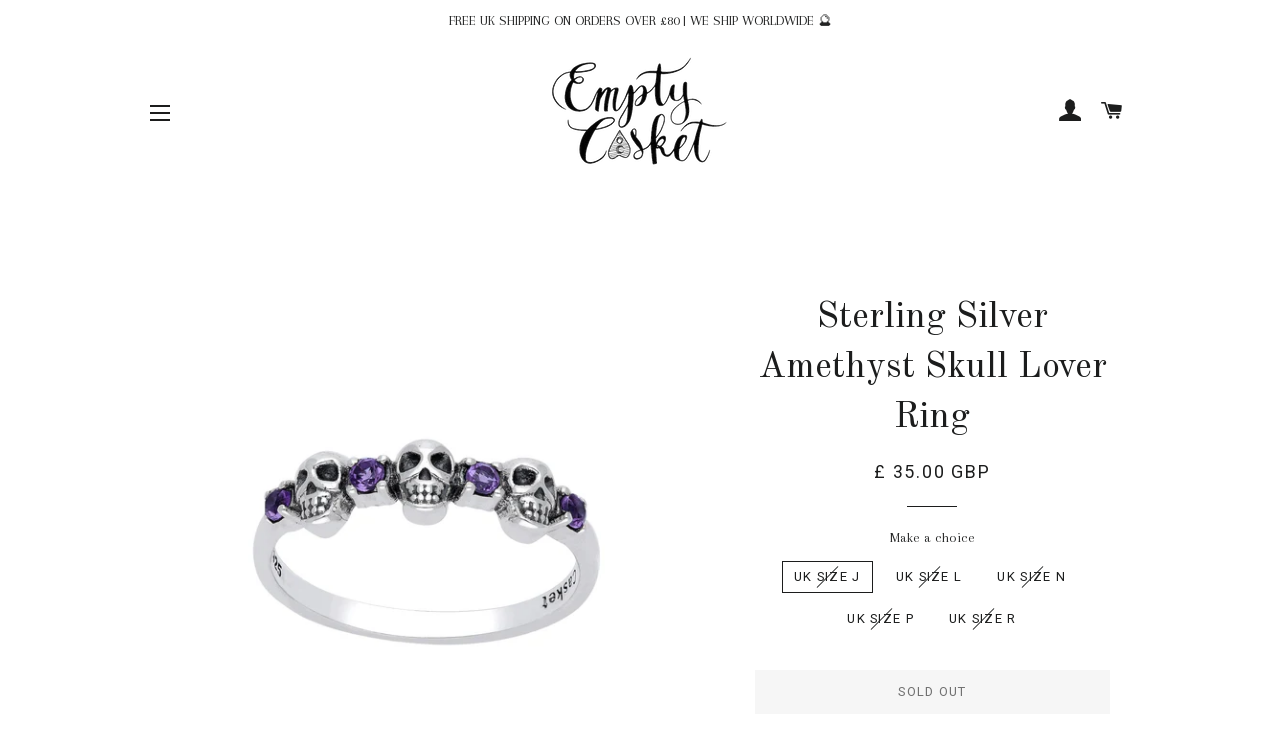

--- FILE ---
content_type: text/html; charset=utf-8
request_url: https://emptycasket.co.uk/collections/rings/products/sterling-silver-amethyst-skull-lover-ring
body_size: 22880
content:
<!doctype html>
<!--[if lt IE 7]><html class="no-js lt-ie9 lt-ie8 lt-ie7" lang="en"> <![endif]-->
<!--[if IE 7]><html class="no-js lt-ie9 lt-ie8" lang="en"> <![endif]-->
<!--[if IE 8]><html class="no-js lt-ie9" lang="en"> <![endif]-->
<!--[if IE 9 ]><html class="ie9 no-js"> <![endif]-->
<!--[if (gt IE 9)|!(IE)]><!--> <html class="no-js"> <!--<![endif]-->
<head>

  <!-- Basic page needs ================================================== -->
  <meta charset="utf-8">
  <meta http-equiv="X-UA-Compatible" content="IE=edge,chrome=1">

  
    <link rel="shortcut icon" href="//emptycasket.co.uk/cdn/shop/files/fav_32x32.png?v=1613513732" type="image/png" />
  

  <!-- Title and description ================================================== -->
  <title>
  Sterling Silver Amethyst Skull Lover Ring &ndash; Empty Casket
  </title>

  
  <meta name="description" content="This 925 sterling silver ring features a row of 4 Amethyst stones protected by 3 grinning skulls. Wear alone or stack with your favourite rings.   -925 Sterling Silver. -4mm skulls. -2mm Amethyst stones. -Designed inhouse.  ">
  

  <!-- Helpers ================================================== -->
  <!-- /snippets/social-meta-tags.liquid -->




<meta property="og:site_name" content="Empty Casket">
<meta property="og:url" content="https://emptycasket.co.uk/products/sterling-silver-amethyst-skull-lover-ring">
<meta property="og:title" content="Sterling Silver Amethyst Skull Lover Ring">
<meta property="og:type" content="product">
<meta property="og:description" content="This 925 sterling silver ring features a row of 4 Amethyst stones protected by 3 grinning skulls. Wear alone or stack with your favourite rings.   -925 Sterling Silver. -4mm skulls. -2mm Amethyst stones. -Designed inhouse.  ">

  <meta property="og:price:amount" content="35.00">
  <meta property="og:price:currency" content="GBP">

<meta property="og:image" content="http://emptycasket.co.uk/cdn/shop/products/image_ca4dadf7-f90a-40da-bb40-aab5be86634f_1200x1200.jpg?v=1633554521"><meta property="og:image" content="http://emptycasket.co.uk/cdn/shop/products/image_a7bf7d81-96b0-4ee5-b7f6-ce4c273e77ac_1200x1200.jpg?v=1633554527">
<meta property="og:image:secure_url" content="https://emptycasket.co.uk/cdn/shop/products/image_ca4dadf7-f90a-40da-bb40-aab5be86634f_1200x1200.jpg?v=1633554521"><meta property="og:image:secure_url" content="https://emptycasket.co.uk/cdn/shop/products/image_a7bf7d81-96b0-4ee5-b7f6-ce4c273e77ac_1200x1200.jpg?v=1633554527">


  <meta name="twitter:site" content="@EmptyCasket616">

<meta name="twitter:card" content="summary_large_image">
<meta name="twitter:title" content="Sterling Silver Amethyst Skull Lover Ring">
<meta name="twitter:description" content="This 925 sterling silver ring features a row of 4 Amethyst stones protected by 3 grinning skulls. Wear alone or stack with your favourite rings.   -925 Sterling Silver. -4mm skulls. -2mm Amethyst stones. -Designed inhouse.  ">

  <link rel="canonical" href="https://emptycasket.co.uk/products/sterling-silver-amethyst-skull-lover-ring">
  <meta name="viewport" content="width=device-width,initial-scale=1,shrink-to-fit=no">
  <meta name="theme-color" content="#1c1d1d">

  <!-- CSS ================================================== -->
  <link href="//emptycasket.co.uk/cdn/shop/t/3/assets/timber.scss.css?v=22176440778359201511703427153" rel="stylesheet" type="text/css" media="all" />
  <link href="//emptycasket.co.uk/cdn/shop/t/3/assets/theme.scss.css?v=12616760005031580191703427153" rel="stylesheet" type="text/css" media="all" />
  
  
  
  <link href="//fonts.googleapis.com/css?family=Arapey:400" rel="stylesheet" type="text/css" media="all" />


  
    
    
    <link href="//fonts.googleapis.com/css?family=Old+Standard+TT:400" rel="stylesheet" type="text/css" media="all" />
  


  
    
    
    <link href="//fonts.googleapis.com/css?family=Roboto:400" rel="stylesheet" type="text/css" media="all" />
  



  <!-- Sections ================================================== -->
  <script>
    window.theme = window.theme || {};
    theme.strings = {
      zoomClose: "Close (Esc)",
      zoomPrev: "Previous (Left arrow key)",
      zoomNext: "Next (Right arrow key)",
      moneyFormat: "\u003cspan class=money\u003e£ {{amount}} GBP\u003c\/span\u003e",
      addressError: "Error looking up that address",
      addressNoResults: "No results for that address",
      addressQueryLimit: "You have exceeded the Google API usage limit. Consider upgrading to a \u003ca href=\"https:\/\/developers.google.com\/maps\/premium\/usage-limits\"\u003ePremium Plan\u003c\/a\u003e.",
      authError: "There was a problem authenticating your Google Maps account.",
      cartEmpty: "Your cart is currently empty.",
      cartCookie: "Enable cookies to use the shopping cart",
      cartSavings: "I18n Error: Missing interpolation value \"savings\" for \"You're saving {{ savings }}\""
    };
    theme.settings = {
      cartType: "drawer",
      gridType: "collage"
    };
  </script>

  <script src="//emptycasket.co.uk/cdn/shop/t/3/assets/jquery-2.2.3.min.js?v=58211863146907186831516792358" type="text/javascript"></script>

  <!--[if (gt IE 9)|!(IE)]><!--><script src="//emptycasket.co.uk/cdn/shop/t/3/assets/lazysizes.min.js?v=37531750901115495291516792358" async="async"></script><!--<![endif]-->
  <!--[if lte IE 9]><script src="//emptycasket.co.uk/cdn/shop/t/3/assets/lazysizes.min.js?v=37531750901115495291516792358"></script><![endif]-->

  <!--[if (gt IE 9)|!(IE)]><!--><script src="//emptycasket.co.uk/cdn/shop/t/3/assets/theme.js?v=60813426805586028021527022982" defer="defer"></script><!--<![endif]-->
  <!--[if lte IE 9]><script src="//emptycasket.co.uk/cdn/shop/t/3/assets/theme.js?v=60813426805586028021527022982"></script><![endif]-->

  <!-- Header hook for plugins ================================================== -->
  <script>window.performance && window.performance.mark && window.performance.mark('shopify.content_for_header.start');</script><meta name="facebook-domain-verification" content="8hbordz406escbzxf4zh2vznadwpix">
<meta name="facebook-domain-verification" content="r1zd7l97ubne593n394mmhi4edjlrq">
<meta id="shopify-digital-wallet" name="shopify-digital-wallet" content="/25996430/digital_wallets/dialog">
<meta name="shopify-checkout-api-token" content="ea6af8aded42087569faec1baa1d53d5">
<meta id="in-context-paypal-metadata" data-shop-id="25996430" data-venmo-supported="false" data-environment="production" data-locale="en_US" data-paypal-v4="true" data-currency="GBP">
<link rel="alternate" type="application/json+oembed" href="https://emptycasket.co.uk/products/sterling-silver-amethyst-skull-lover-ring.oembed">
<script async="async" src="/checkouts/internal/preloads.js?locale=en-GB"></script>
<link rel="preconnect" href="https://shop.app" crossorigin="anonymous">
<script async="async" src="https://shop.app/checkouts/internal/preloads.js?locale=en-GB&shop_id=25996430" crossorigin="anonymous"></script>
<script id="apple-pay-shop-capabilities" type="application/json">{"shopId":25996430,"countryCode":"GB","currencyCode":"GBP","merchantCapabilities":["supports3DS"],"merchantId":"gid:\/\/shopify\/Shop\/25996430","merchantName":"Empty Casket","requiredBillingContactFields":["postalAddress","email"],"requiredShippingContactFields":["postalAddress","email"],"shippingType":"shipping","supportedNetworks":["visa","maestro","masterCard","amex","discover","elo"],"total":{"type":"pending","label":"Empty Casket","amount":"1.00"},"shopifyPaymentsEnabled":true,"supportsSubscriptions":true}</script>
<script id="shopify-features" type="application/json">{"accessToken":"ea6af8aded42087569faec1baa1d53d5","betas":["rich-media-storefront-analytics"],"domain":"emptycasket.co.uk","predictiveSearch":true,"shopId":25996430,"locale":"en"}</script>
<script>var Shopify = Shopify || {};
Shopify.shop = "emptycasket.myshopify.com";
Shopify.locale = "en";
Shopify.currency = {"active":"GBP","rate":"1.0"};
Shopify.country = "GB";
Shopify.theme = {"name":"Brooklyn","id":26796589099,"schema_name":"Brooklyn","schema_version":"5.0.0","theme_store_id":730,"role":"main"};
Shopify.theme.handle = "null";
Shopify.theme.style = {"id":null,"handle":null};
Shopify.cdnHost = "emptycasket.co.uk/cdn";
Shopify.routes = Shopify.routes || {};
Shopify.routes.root = "/";</script>
<script type="module">!function(o){(o.Shopify=o.Shopify||{}).modules=!0}(window);</script>
<script>!function(o){function n(){var o=[];function n(){o.push(Array.prototype.slice.apply(arguments))}return n.q=o,n}var t=o.Shopify=o.Shopify||{};t.loadFeatures=n(),t.autoloadFeatures=n()}(window);</script>
<script>
  window.ShopifyPay = window.ShopifyPay || {};
  window.ShopifyPay.apiHost = "shop.app\/pay";
  window.ShopifyPay.redirectState = null;
</script>
<script id="shop-js-analytics" type="application/json">{"pageType":"product"}</script>
<script defer="defer" async type="module" src="//emptycasket.co.uk/cdn/shopifycloud/shop-js/modules/v2/client.init-shop-cart-sync_BdyHc3Nr.en.esm.js"></script>
<script defer="defer" async type="module" src="//emptycasket.co.uk/cdn/shopifycloud/shop-js/modules/v2/chunk.common_Daul8nwZ.esm.js"></script>
<script type="module">
  await import("//emptycasket.co.uk/cdn/shopifycloud/shop-js/modules/v2/client.init-shop-cart-sync_BdyHc3Nr.en.esm.js");
await import("//emptycasket.co.uk/cdn/shopifycloud/shop-js/modules/v2/chunk.common_Daul8nwZ.esm.js");

  window.Shopify.SignInWithShop?.initShopCartSync?.({"fedCMEnabled":true,"windoidEnabled":true});

</script>
<script>
  window.Shopify = window.Shopify || {};
  if (!window.Shopify.featureAssets) window.Shopify.featureAssets = {};
  window.Shopify.featureAssets['shop-js'] = {"shop-cart-sync":["modules/v2/client.shop-cart-sync_QYOiDySF.en.esm.js","modules/v2/chunk.common_Daul8nwZ.esm.js"],"init-fed-cm":["modules/v2/client.init-fed-cm_DchLp9rc.en.esm.js","modules/v2/chunk.common_Daul8nwZ.esm.js"],"shop-button":["modules/v2/client.shop-button_OV7bAJc5.en.esm.js","modules/v2/chunk.common_Daul8nwZ.esm.js"],"init-windoid":["modules/v2/client.init-windoid_DwxFKQ8e.en.esm.js","modules/v2/chunk.common_Daul8nwZ.esm.js"],"shop-cash-offers":["modules/v2/client.shop-cash-offers_DWtL6Bq3.en.esm.js","modules/v2/chunk.common_Daul8nwZ.esm.js","modules/v2/chunk.modal_CQq8HTM6.esm.js"],"shop-toast-manager":["modules/v2/client.shop-toast-manager_CX9r1SjA.en.esm.js","modules/v2/chunk.common_Daul8nwZ.esm.js"],"init-shop-email-lookup-coordinator":["modules/v2/client.init-shop-email-lookup-coordinator_UhKnw74l.en.esm.js","modules/v2/chunk.common_Daul8nwZ.esm.js"],"pay-button":["modules/v2/client.pay-button_DzxNnLDY.en.esm.js","modules/v2/chunk.common_Daul8nwZ.esm.js"],"avatar":["modules/v2/client.avatar_BTnouDA3.en.esm.js"],"init-shop-cart-sync":["modules/v2/client.init-shop-cart-sync_BdyHc3Nr.en.esm.js","modules/v2/chunk.common_Daul8nwZ.esm.js"],"shop-login-button":["modules/v2/client.shop-login-button_D8B466_1.en.esm.js","modules/v2/chunk.common_Daul8nwZ.esm.js","modules/v2/chunk.modal_CQq8HTM6.esm.js"],"init-customer-accounts-sign-up":["modules/v2/client.init-customer-accounts-sign-up_C8fpPm4i.en.esm.js","modules/v2/client.shop-login-button_D8B466_1.en.esm.js","modules/v2/chunk.common_Daul8nwZ.esm.js","modules/v2/chunk.modal_CQq8HTM6.esm.js"],"init-shop-for-new-customer-accounts":["modules/v2/client.init-shop-for-new-customer-accounts_CVTO0Ztu.en.esm.js","modules/v2/client.shop-login-button_D8B466_1.en.esm.js","modules/v2/chunk.common_Daul8nwZ.esm.js","modules/v2/chunk.modal_CQq8HTM6.esm.js"],"init-customer-accounts":["modules/v2/client.init-customer-accounts_dRgKMfrE.en.esm.js","modules/v2/client.shop-login-button_D8B466_1.en.esm.js","modules/v2/chunk.common_Daul8nwZ.esm.js","modules/v2/chunk.modal_CQq8HTM6.esm.js"],"shop-follow-button":["modules/v2/client.shop-follow-button_CkZpjEct.en.esm.js","modules/v2/chunk.common_Daul8nwZ.esm.js","modules/v2/chunk.modal_CQq8HTM6.esm.js"],"lead-capture":["modules/v2/client.lead-capture_BntHBhfp.en.esm.js","modules/v2/chunk.common_Daul8nwZ.esm.js","modules/v2/chunk.modal_CQq8HTM6.esm.js"],"checkout-modal":["modules/v2/client.checkout-modal_CfxcYbTm.en.esm.js","modules/v2/chunk.common_Daul8nwZ.esm.js","modules/v2/chunk.modal_CQq8HTM6.esm.js"],"shop-login":["modules/v2/client.shop-login_Da4GZ2H6.en.esm.js","modules/v2/chunk.common_Daul8nwZ.esm.js","modules/v2/chunk.modal_CQq8HTM6.esm.js"],"payment-terms":["modules/v2/client.payment-terms_MV4M3zvL.en.esm.js","modules/v2/chunk.common_Daul8nwZ.esm.js","modules/v2/chunk.modal_CQq8HTM6.esm.js"]};
</script>
<script>(function() {
  var isLoaded = false;
  function asyncLoad() {
    if (isLoaded) return;
    isLoaded = true;
    var urls = ["https:\/\/chimpstatic.com\/mcjs-connected\/js\/users\/b966b9390e7beb92ea5cf8518\/9855a4f3b2eba0b9027fa9dc9.js?shop=emptycasket.myshopify.com","https:\/\/omnisnippet1.com\/inShop\/Embed\/shopify.js?shop=emptycasket.myshopify.com","https:\/\/chimpstatic.com\/mcjs-connected\/js\/users\/b966b9390e7beb92ea5cf8518\/37f21d2c530fb80cc89ea1966.js?shop=emptycasket.myshopify.com"];
    for (var i = 0; i < urls.length; i++) {
      var s = document.createElement('script');
      s.type = 'text/javascript';
      s.async = true;
      s.src = urls[i];
      var x = document.getElementsByTagName('script')[0];
      x.parentNode.insertBefore(s, x);
    }
  };
  if(window.attachEvent) {
    window.attachEvent('onload', asyncLoad);
  } else {
    window.addEventListener('load', asyncLoad, false);
  }
})();</script>
<script id="__st">var __st={"a":25996430,"offset":0,"reqid":"edb28dd9-714d-466f-b583-b1285b7c5634-1769028677","pageurl":"emptycasket.co.uk\/collections\/rings\/products\/sterling-silver-amethyst-skull-lover-ring","u":"aeda1b888e90","p":"product","rtyp":"product","rid":6936908071104};</script>
<script>window.ShopifyPaypalV4VisibilityTracking = true;</script>
<script id="captcha-bootstrap">!function(){'use strict';const t='contact',e='account',n='new_comment',o=[[t,t],['blogs',n],['comments',n],[t,'customer']],c=[[e,'customer_login'],[e,'guest_login'],[e,'recover_customer_password'],[e,'create_customer']],r=t=>t.map((([t,e])=>`form[action*='/${t}']:not([data-nocaptcha='true']) input[name='form_type'][value='${e}']`)).join(','),a=t=>()=>t?[...document.querySelectorAll(t)].map((t=>t.form)):[];function s(){const t=[...o],e=r(t);return a(e)}const i='password',u='form_key',d=['recaptcha-v3-token','g-recaptcha-response','h-captcha-response',i],f=()=>{try{return window.sessionStorage}catch{return}},m='__shopify_v',_=t=>t.elements[u];function p(t,e,n=!1){try{const o=window.sessionStorage,c=JSON.parse(o.getItem(e)),{data:r}=function(t){const{data:e,action:n}=t;return t[m]||n?{data:e,action:n}:{data:t,action:n}}(c);for(const[e,n]of Object.entries(r))t.elements[e]&&(t.elements[e].value=n);n&&o.removeItem(e)}catch(o){console.error('form repopulation failed',{error:o})}}const l='form_type',E='cptcha';function T(t){t.dataset[E]=!0}const w=window,h=w.document,L='Shopify',v='ce_forms',y='captcha';let A=!1;((t,e)=>{const n=(g='f06e6c50-85a8-45c8-87d0-21a2b65856fe',I='https://cdn.shopify.com/shopifycloud/storefront-forms-hcaptcha/ce_storefront_forms_captcha_hcaptcha.v1.5.2.iife.js',D={infoText:'Protected by hCaptcha',privacyText:'Privacy',termsText:'Terms'},(t,e,n)=>{const o=w[L][v],c=o.bindForm;if(c)return c(t,g,e,D).then(n);var r;o.q.push([[t,g,e,D],n]),r=I,A||(h.body.append(Object.assign(h.createElement('script'),{id:'captcha-provider',async:!0,src:r})),A=!0)});var g,I,D;w[L]=w[L]||{},w[L][v]=w[L][v]||{},w[L][v].q=[],w[L][y]=w[L][y]||{},w[L][y].protect=function(t,e){n(t,void 0,e),T(t)},Object.freeze(w[L][y]),function(t,e,n,w,h,L){const[v,y,A,g]=function(t,e,n){const i=e?o:[],u=t?c:[],d=[...i,...u],f=r(d),m=r(i),_=r(d.filter((([t,e])=>n.includes(e))));return[a(f),a(m),a(_),s()]}(w,h,L),I=t=>{const e=t.target;return e instanceof HTMLFormElement?e:e&&e.form},D=t=>v().includes(t);t.addEventListener('submit',(t=>{const e=I(t);if(!e)return;const n=D(e)&&!e.dataset.hcaptchaBound&&!e.dataset.recaptchaBound,o=_(e),c=g().includes(e)&&(!o||!o.value);(n||c)&&t.preventDefault(),c&&!n&&(function(t){try{if(!f())return;!function(t){const e=f();if(!e)return;const n=_(t);if(!n)return;const o=n.value;o&&e.removeItem(o)}(t);const e=Array.from(Array(32),(()=>Math.random().toString(36)[2])).join('');!function(t,e){_(t)||t.append(Object.assign(document.createElement('input'),{type:'hidden',name:u})),t.elements[u].value=e}(t,e),function(t,e){const n=f();if(!n)return;const o=[...t.querySelectorAll(`input[type='${i}']`)].map((({name:t})=>t)),c=[...d,...o],r={};for(const[a,s]of new FormData(t).entries())c.includes(a)||(r[a]=s);n.setItem(e,JSON.stringify({[m]:1,action:t.action,data:r}))}(t,e)}catch(e){console.error('failed to persist form',e)}}(e),e.submit())}));const S=(t,e)=>{t&&!t.dataset[E]&&(n(t,e.some((e=>e===t))),T(t))};for(const o of['focusin','change'])t.addEventListener(o,(t=>{const e=I(t);D(e)&&S(e,y())}));const B=e.get('form_key'),M=e.get(l),P=B&&M;t.addEventListener('DOMContentLoaded',(()=>{const t=y();if(P)for(const e of t)e.elements[l].value===M&&p(e,B);[...new Set([...A(),...v().filter((t=>'true'===t.dataset.shopifyCaptcha))])].forEach((e=>S(e,t)))}))}(h,new URLSearchParams(w.location.search),n,t,e,['guest_login'])})(!0,!0)}();</script>
<script integrity="sha256-4kQ18oKyAcykRKYeNunJcIwy7WH5gtpwJnB7kiuLZ1E=" data-source-attribution="shopify.loadfeatures" defer="defer" src="//emptycasket.co.uk/cdn/shopifycloud/storefront/assets/storefront/load_feature-a0a9edcb.js" crossorigin="anonymous"></script>
<script crossorigin="anonymous" defer="defer" src="//emptycasket.co.uk/cdn/shopifycloud/storefront/assets/shopify_pay/storefront-65b4c6d7.js?v=20250812"></script>
<script data-source-attribution="shopify.dynamic_checkout.dynamic.init">var Shopify=Shopify||{};Shopify.PaymentButton=Shopify.PaymentButton||{isStorefrontPortableWallets:!0,init:function(){window.Shopify.PaymentButton.init=function(){};var t=document.createElement("script");t.src="https://emptycasket.co.uk/cdn/shopifycloud/portable-wallets/latest/portable-wallets.en.js",t.type="module",document.head.appendChild(t)}};
</script>
<script data-source-attribution="shopify.dynamic_checkout.buyer_consent">
  function portableWalletsHideBuyerConsent(e){var t=document.getElementById("shopify-buyer-consent"),n=document.getElementById("shopify-subscription-policy-button");t&&n&&(t.classList.add("hidden"),t.setAttribute("aria-hidden","true"),n.removeEventListener("click",e))}function portableWalletsShowBuyerConsent(e){var t=document.getElementById("shopify-buyer-consent"),n=document.getElementById("shopify-subscription-policy-button");t&&n&&(t.classList.remove("hidden"),t.removeAttribute("aria-hidden"),n.addEventListener("click",e))}window.Shopify?.PaymentButton&&(window.Shopify.PaymentButton.hideBuyerConsent=portableWalletsHideBuyerConsent,window.Shopify.PaymentButton.showBuyerConsent=portableWalletsShowBuyerConsent);
</script>
<script data-source-attribution="shopify.dynamic_checkout.cart.bootstrap">document.addEventListener("DOMContentLoaded",(function(){function t(){return document.querySelector("shopify-accelerated-checkout-cart, shopify-accelerated-checkout")}if(t())Shopify.PaymentButton.init();else{new MutationObserver((function(e,n){t()&&(Shopify.PaymentButton.init(),n.disconnect())})).observe(document.body,{childList:!0,subtree:!0})}}));
</script>
<link id="shopify-accelerated-checkout-styles" rel="stylesheet" media="screen" href="https://emptycasket.co.uk/cdn/shopifycloud/portable-wallets/latest/accelerated-checkout-backwards-compat.css" crossorigin="anonymous">
<style id="shopify-accelerated-checkout-cart">
        #shopify-buyer-consent {
  margin-top: 1em;
  display: inline-block;
  width: 100%;
}

#shopify-buyer-consent.hidden {
  display: none;
}

#shopify-subscription-policy-button {
  background: none;
  border: none;
  padding: 0;
  text-decoration: underline;
  font-size: inherit;
  cursor: pointer;
}

#shopify-subscription-policy-button::before {
  box-shadow: none;
}

      </style>

<script>window.performance && window.performance.mark && window.performance.mark('shopify.content_for_header.end');</script>
  <!-- /snippets/oldIE-js.liquid -->


<!--[if lt IE 9]>
<script src="//cdnjs.cloudflare.com/ajax/libs/html5shiv/3.7.2/html5shiv.min.js" type="text/javascript"></script>
<script src="//emptycasket.co.uk/cdn/shop/t/3/assets/respond.min.js?v=52248677837542619231516792359" type="text/javascript"></script>
<link href="//emptycasket.co.uk/cdn/shop/t/3/assets/respond-proxy.html" id="respond-proxy" rel="respond-proxy" />
<link href="//emptycasket.co.uk/search?q=761769156e124d3927f5ff4f56575098" id="respond-redirect" rel="respond-redirect" />
<script src="//emptycasket.co.uk/search?q=761769156e124d3927f5ff4f56575098" type="text/javascript"></script>
<![endif]-->


<!--[if (lte IE 9) ]><script src="//emptycasket.co.uk/cdn/shop/t/3/assets/match-media.min.js?v=159635276924582161481516792358" type="text/javascript"></script><![endif]-->


  <script src="//emptycasket.co.uk/cdn/shop/t/3/assets/modernizr.min.js?v=21391054748206432451516792358" type="text/javascript"></script>

  
  
<script>window.BOLD = window.BOLD || {};
    window.BOLD.common = window.BOLD.common || {};
    window.BOLD.common.Shopify = window.BOLD.common.Shopify || {};
    window.BOLD.common.Shopify.shop = {
        domain: 'emptycasket.co.uk',
        permanent_domain: 'emptycasket.myshopify.com',
        url: 'https://emptycasket.co.uk',
        secure_url: 'https://emptycasket.co.uk',
        money_format: "\u003cspan class=money\u003e£ {{amount}} GBP\u003c\/span\u003e",
        currency: "GBP"
    };
    window.BOLD.common.Shopify.customer = {
        id: null,
        tags: null,
    };
    window.BOLD.common.Shopify.cart = {"note":null,"attributes":{},"original_total_price":0,"total_price":0,"total_discount":0,"total_weight":0.0,"item_count":0,"items":[],"requires_shipping":false,"currency":"GBP","items_subtotal_price":0,"cart_level_discount_applications":[],"checkout_charge_amount":0};
    window.BOLD.common.template = 'product';window.BOLD.common.Shopify.formatMoney = function(money, format) {
        function n(t, e) {
            return "undefined" == typeof t ? e : t
        }
        function r(t, e, r, i) {
            if (e = n(e, 2),
            r = n(r, ","),
            i = n(i, "."),
            isNaN(t) || null == t)
                return 0;
            t = (t / 100).toFixed(e);
            var o = t.split(".")
              , a = o[0].replace(/(\d)(?=(\d\d\d)+(?!\d))/g, "$1" + r)
              , s = o[1] ? i + o[1] : "";
            return a + s
        }
        "string" == typeof money && (money = money.replace(".", ""));
        var i = ""
          , o = /\{\{\s*(\w+)\s*\}\}/
          , a = format || window.BOLD.common.Shopify.shop.money_format || window.Shopify.money_format || "$ {{ amount }}";
        switch (a.match(o)[1]) {
            case "amount":
                i = r(money, 2);
                break;
            case "amount_no_decimals":
                i = r(money, 0);
                break;
            case "amount_with_comma_separator":
                i = r(money, 2, ".", ",");
                break;
            case "amount_no_decimals_with_comma_separator":
                i = r(money, 0, ".", ",");
                break;
            case "amount_with_space_separator":
                i = r(money, 2, ".", " ");
                break;
            case "amount_no_decimals_with_space_separator":
                i = r(money, 0, ".", " ");
                break;
        }
        return a.replace(o, i);
    };
    window.BOLD.common.Shopify.saveProduct = function (handle, product) {
        if (typeof handle === 'string' && typeof window.BOLD.common.Shopify.products[handle] === 'undefined') {
            if (typeof product === 'number') {
                window.BOLD.common.Shopify.handles[product] = handle;
                product = { id: product };
            }
            window.BOLD.common.Shopify.products[handle] = product;
        }
    };
    window.BOLD.common.Shopify.saveVariant = function (variant_id, variant) {
        if (typeof variant_id === 'number' && typeof window.BOLD.common.Shopify.variants[variant_id] === 'undefined') {
            window.BOLD.common.Shopify.variants[variant_id] = variant;
        }
    };window.BOLD.common.Shopify.products = window.BOLD.common.Shopify.products || {};
    window.BOLD.common.Shopify.variants = window.BOLD.common.Shopify.variants || {};
    window.BOLD.common.Shopify.handles = window.BOLD.common.Shopify.handles || {};window.BOLD.common.Shopify.handle = "sterling-silver-amethyst-skull-lover-ring"
window.BOLD.common.Shopify.saveProduct("sterling-silver-amethyst-skull-lover-ring", 6936908071104);window.BOLD.common.Shopify.saveVariant(40946372772032, { product_id: 6936908071104, product_handle: "sterling-silver-amethyst-skull-lover-ring", price: 3500, group_id: '', csp_metafield: {}});window.BOLD.common.Shopify.saveVariant(40946372804800, { product_id: 6936908071104, product_handle: "sterling-silver-amethyst-skull-lover-ring", price: 3500, group_id: '', csp_metafield: {}});window.BOLD.common.Shopify.saveVariant(40946372837568, { product_id: 6936908071104, product_handle: "sterling-silver-amethyst-skull-lover-ring", price: 3500, group_id: '', csp_metafield: {}});window.BOLD.common.Shopify.saveVariant(40946372870336, { product_id: 6936908071104, product_handle: "sterling-silver-amethyst-skull-lover-ring", price: 3500, group_id: '', csp_metafield: {}});window.BOLD.common.Shopify.saveVariant(40946372903104, { product_id: 6936908071104, product_handle: "sterling-silver-amethyst-skull-lover-ring", price: 3500, group_id: '', csp_metafield: {}});window.BOLD.common.Shopify.saveProduct("sterling-silver-black-onyx-till-death-ring-petite", 1279593381931);window.BOLD.common.Shopify.saveVariant(12249768394795, { product_id: 1279593381931, product_handle: "sterling-silver-black-onyx-till-death-ring-petite", price: 4500, group_id: '', csp_metafield: {}});window.BOLD.common.Shopify.saveVariant(12249768460331, { product_id: 1279593381931, product_handle: "sterling-silver-black-onyx-till-death-ring-petite", price: 4500, group_id: '', csp_metafield: {}});window.BOLD.common.Shopify.saveVariant(12249768493099, { product_id: 1279593381931, product_handle: "sterling-silver-black-onyx-till-death-ring-petite", price: 4500, group_id: '', csp_metafield: {}});window.BOLD.common.Shopify.saveVariant(12249768525867, { product_id: 1279593381931, product_handle: "sterling-silver-black-onyx-till-death-ring-petite", price: 4500, group_id: '', csp_metafield: {}});window.BOLD.common.Shopify.saveVariant(12249768558635, { product_id: 1279593381931, product_handle: "sterling-silver-black-onyx-till-death-ring-petite", price: 4500, group_id: '', csp_metafield: {}});window.BOLD.common.Shopify.saveVariant(16803919757355, { product_id: 1279593381931, product_handle: "sterling-silver-black-onyx-till-death-ring-petite", price: 4500, group_id: '', csp_metafield: {}});window.BOLD.common.Shopify.saveProduct("sterling-silver-all-hallows-eve-ring", 8846790426867);window.BOLD.common.Shopify.saveVariant(46030266794227, { product_id: 8846790426867, product_handle: "sterling-silver-all-hallows-eve-ring", price: 4500, group_id: '', csp_metafield: {}});window.BOLD.common.Shopify.saveVariant(46030266826995, { product_id: 8846790426867, product_handle: "sterling-silver-all-hallows-eve-ring", price: 4500, group_id: '', csp_metafield: {}});window.BOLD.common.Shopify.saveVariant(46030266859763, { product_id: 8846790426867, product_handle: "sterling-silver-all-hallows-eve-ring", price: 4500, group_id: '', csp_metafield: {}});window.BOLD.common.Shopify.saveVariant(46030266892531, { product_id: 8846790426867, product_handle: "sterling-silver-all-hallows-eve-ring", price: 4500, group_id: '', csp_metafield: {}});window.BOLD.common.Shopify.saveVariant(46030266925299, { product_id: 8846790426867, product_handle: "sterling-silver-all-hallows-eve-ring", price: 4500, group_id: '', csp_metafield: {}});window.BOLD.common.Shopify.saveVariant(46030266958067, { product_id: 8846790426867, product_handle: "sterling-silver-all-hallows-eve-ring", price: 4500, group_id: '', csp_metafield: {}});window.BOLD.common.Shopify.saveProduct("sterling-silver-horseshoe-ring", 15332651663735);window.BOLD.common.Shopify.saveVariant(56553248981367, { product_id: 15332651663735, product_handle: "sterling-silver-horseshoe-ring", price: 5000, group_id: '', csp_metafield: {}});window.BOLD.common.Shopify.saveVariant(56553249014135, { product_id: 15332651663735, product_handle: "sterling-silver-horseshoe-ring", price: 5000, group_id: '', csp_metafield: {}});window.BOLD.common.Shopify.saveVariant(56553249046903, { product_id: 15332651663735, product_handle: "sterling-silver-horseshoe-ring", price: 5000, group_id: '', csp_metafield: {}});window.BOLD.common.Shopify.saveVariant(56553249079671, { product_id: 15332651663735, product_handle: "sterling-silver-horseshoe-ring", price: 5000, group_id: '', csp_metafield: {}});window.BOLD.common.Shopify.saveProduct("sterling-silver-till-death-band", 1422862221355);window.BOLD.common.Shopify.saveVariant(13264344842283, { product_id: 1422862221355, product_handle: "sterling-silver-till-death-band", price: 4200, group_id: '', csp_metafield: {}});window.BOLD.common.Shopify.saveVariant(13264344875051, { product_id: 1422862221355, product_handle: "sterling-silver-till-death-band", price: 4200, group_id: '', csp_metafield: {}});window.BOLD.common.Shopify.saveVariant(13264344907819, { product_id: 1422862221355, product_handle: "sterling-silver-till-death-band", price: 4200, group_id: '', csp_metafield: {}});window.BOLD.common.Shopify.saveVariant(13264344940587, { product_id: 1422862221355, product_handle: "sterling-silver-till-death-band", price: 4200, group_id: '', csp_metafield: {}});window.BOLD.common.Shopify.saveVariant(13264344973355, { product_id: 1422862221355, product_handle: "sterling-silver-till-death-band", price: 4200, group_id: '', csp_metafield: {}});window.BOLD.common.Shopify.saveVariant(16135432077355, { product_id: 1422862221355, product_handle: "sterling-silver-till-death-band", price: 4200, group_id: '', csp_metafield: {}});window.BOLD.common.Shopify.saveProduct("sterling-silver-black-onyx-heart-skulls-ring", 4526350729259);window.BOLD.common.Shopify.saveVariant(32000916291627, { product_id: 4526350729259, product_handle: "sterling-silver-black-onyx-heart-skulls-ring", price: 4500, group_id: '', csp_metafield: {}});window.BOLD.common.Shopify.saveVariant(32000916324395, { product_id: 4526350729259, product_handle: "sterling-silver-black-onyx-heart-skulls-ring", price: 4500, group_id: '', csp_metafield: {}});window.BOLD.common.Shopify.saveVariant(32000916357163, { product_id: 4526350729259, product_handle: "sterling-silver-black-onyx-heart-skulls-ring", price: 4500, group_id: '', csp_metafield: {}});window.BOLD.common.Shopify.saveVariant(32000916389931, { product_id: 4526350729259, product_handle: "sterling-silver-black-onyx-heart-skulls-ring", price: 4500, group_id: '', csp_metafield: {}});window.BOLD.common.Shopify.saveVariant(32000916422699, { product_id: 4526350729259, product_handle: "sterling-silver-black-onyx-heart-skulls-ring", price: 4500, group_id: '', csp_metafield: {}});window.BOLD.common.Shopify.saveProduct("sterling-silver-garnet-heart-skulls-ring", 1731448012843);window.BOLD.common.Shopify.saveVariant(15815774371883, { product_id: 1731448012843, product_handle: "sterling-silver-garnet-heart-skulls-ring", price: 4500, group_id: '', csp_metafield: {}});window.BOLD.common.Shopify.saveVariant(15815774404651, { product_id: 1731448012843, product_handle: "sterling-silver-garnet-heart-skulls-ring", price: 4500, group_id: '', csp_metafield: {}});window.BOLD.common.Shopify.saveVariant(15815774437419, { product_id: 1731448012843, product_handle: "sterling-silver-garnet-heart-skulls-ring", price: 4500, group_id: '', csp_metafield: {}});window.BOLD.common.Shopify.saveVariant(15815774470187, { product_id: 1731448012843, product_handle: "sterling-silver-garnet-heart-skulls-ring", price: 4500, group_id: '', csp_metafield: {}});window.BOLD.common.Shopify.saveVariant(15815774502955, { product_id: 1731448012843, product_handle: "sterling-silver-garnet-heart-skulls-ring", price: 4500, group_id: '', csp_metafield: {}});window.BOLD.common.Shopify.saveProduct("sterling-silver-amethyst-heart-skulls-ring", 6936902303936);window.BOLD.common.Shopify.saveVariant(40946328502464, { product_id: 6936902303936, product_handle: "sterling-silver-amethyst-heart-skulls-ring", price: 4500, group_id: '', csp_metafield: {}});window.BOLD.common.Shopify.saveVariant(40946328535232, { product_id: 6936902303936, product_handle: "sterling-silver-amethyst-heart-skulls-ring", price: 4500, group_id: '', csp_metafield: {}});window.BOLD.common.Shopify.saveVariant(40946328568000, { product_id: 6936902303936, product_handle: "sterling-silver-amethyst-heart-skulls-ring", price: 4500, group_id: '', csp_metafield: {}});window.BOLD.common.Shopify.saveVariant(40946328600768, { product_id: 6936902303936, product_handle: "sterling-silver-amethyst-heart-skulls-ring", price: 4500, group_id: '', csp_metafield: {}});window.BOLD.common.Shopify.saveVariant(40946328633536, { product_id: 6936902303936, product_handle: "sterling-silver-amethyst-heart-skulls-ring", price: 4500, group_id: '', csp_metafield: {}});window.BOLD.common.Shopify.saveProduct("sterling-silver-all-hallows-eve-ring-copy", 8876635488499);window.BOLD.common.Shopify.saveVariant(46094517534963, { product_id: 8876635488499, product_handle: "sterling-silver-all-hallows-eve-ring-copy", price: 5500, group_id: '', csp_metafield: {}});window.BOLD.common.Shopify.saveVariant(46094517567731, { product_id: 8876635488499, product_handle: "sterling-silver-all-hallows-eve-ring-copy", price: 5500, group_id: '', csp_metafield: {}});window.BOLD.common.Shopify.saveVariant(46094517600499, { product_id: 8876635488499, product_handle: "sterling-silver-all-hallows-eve-ring-copy", price: 5500, group_id: '', csp_metafield: {}});window.BOLD.common.Shopify.saveVariant(46094517633267, { product_id: 8876635488499, product_handle: "sterling-silver-all-hallows-eve-ring-copy", price: 5500, group_id: '', csp_metafield: {}});window.BOLD.common.Shopify.saveVariant(46094517666035, { product_id: 8876635488499, product_handle: "sterling-silver-all-hallows-eve-ring-copy", price: 5500, group_id: '', csp_metafield: {}});window.BOLD.common.Shopify.saveVariant(46094517698803, { product_id: 8876635488499, product_handle: "sterling-silver-all-hallows-eve-ring-copy", price: 5500, group_id: '', csp_metafield: {}});window.BOLD.common.Shopify.saveProduct("sterling-silver-black-onyx-till-death-coffin-ring", 14894145143159);window.BOLD.common.Shopify.saveVariant(54897094230391, { product_id: 14894145143159, product_handle: "sterling-silver-black-onyx-till-death-coffin-ring", price: 5000, group_id: '', csp_metafield: {}});window.BOLD.common.Shopify.saveVariant(54897094263159, { product_id: 14894145143159, product_handle: "sterling-silver-black-onyx-till-death-coffin-ring", price: 5000, group_id: '', csp_metafield: {}});window.BOLD.common.Shopify.saveVariant(54897094295927, { product_id: 14894145143159, product_handle: "sterling-silver-black-onyx-till-death-coffin-ring", price: 5000, group_id: '', csp_metafield: {}});window.BOLD.common.Shopify.saveVariant(54897094328695, { product_id: 14894145143159, product_handle: "sterling-silver-black-onyx-till-death-coffin-ring", price: 5000, group_id: '', csp_metafield: {}});window.BOLD.common.Shopify.saveVariant(54897094361463, { product_id: 14894145143159, product_handle: "sterling-silver-black-onyx-till-death-coffin-ring", price: 5000, group_id: '', csp_metafield: {}});window.BOLD.common.Shopify.saveProduct("sterling-silver-black-onyx-starry-sky-ring", 8261414977779);window.BOLD.common.Shopify.saveVariant(44348999696627, { product_id: 8261414977779, product_handle: "sterling-silver-black-onyx-starry-sky-ring", price: 4000, group_id: '', csp_metafield: {}});window.BOLD.common.Shopify.saveVariant(44348999729395, { product_id: 8261414977779, product_handle: "sterling-silver-black-onyx-starry-sky-ring", price: 4000, group_id: '', csp_metafield: {}});window.BOLD.common.Shopify.saveVariant(44348999762163, { product_id: 8261414977779, product_handle: "sterling-silver-black-onyx-starry-sky-ring", price: 4000, group_id: '', csp_metafield: {}});window.BOLD.common.Shopify.saveVariant(44348999794931, { product_id: 8261414977779, product_handle: "sterling-silver-black-onyx-starry-sky-ring", price: 4000, group_id: '', csp_metafield: {}});window.BOLD.common.Shopify.saveVariant(44348999827699, { product_id: 8261414977779, product_handle: "sterling-silver-black-onyx-starry-sky-ring", price: 4000, group_id: '', csp_metafield: {}});window.BOLD.common.Shopify.saveVariant(44348999860467, { product_id: 8261414977779, product_handle: "sterling-silver-black-onyx-starry-sky-ring", price: 4000, group_id: '', csp_metafield: {}});window.BOLD.common.Shopify.saveProduct("preorder-sterling-silver-citrine-pumpkin-patch-ring", 6937887998144);window.BOLD.common.Shopify.saveVariant(40949618180288, { product_id: 6937887998144, product_handle: "preorder-sterling-silver-citrine-pumpkin-patch-ring", price: 4500, group_id: '', csp_metafield: {}});window.BOLD.common.Shopify.saveVariant(40949618245824, { product_id: 6937887998144, product_handle: "preorder-sterling-silver-citrine-pumpkin-patch-ring", price: 4500, group_id: '', csp_metafield: {}});window.BOLD.common.Shopify.saveVariant(40949618278592, { product_id: 6937887998144, product_handle: "preorder-sterling-silver-citrine-pumpkin-patch-ring", price: 4500, group_id: '', csp_metafield: {}});window.BOLD.common.Shopify.saveVariant(40949618311360, { product_id: 6937887998144, product_handle: "preorder-sterling-silver-citrine-pumpkin-patch-ring", price: 4500, group_id: '', csp_metafield: {}});window.BOLD.common.Shopify.saveVariant(40949618344128, { product_id: 6937887998144, product_handle: "preorder-sterling-silver-citrine-pumpkin-patch-ring", price: 4500, group_id: '', csp_metafield: {}});window.BOLD.common.Shopify.saveVariant(40949646590144, { product_id: 6937887998144, product_handle: "preorder-sterling-silver-citrine-pumpkin-patch-ring", price: 4500, group_id: '', csp_metafield: {}});window.BOLD.common.Shopify.saveProduct("sterling-silver-relax-its-only-magic-signet-ring", 7569844863219);window.BOLD.common.Shopify.saveVariant(42455326851315, { product_id: 7569844863219, product_handle: "sterling-silver-relax-its-only-magic-signet-ring", price: 4500, group_id: '', csp_metafield: {}});window.BOLD.common.Shopify.saveVariant(42455326884083, { product_id: 7569844863219, product_handle: "sterling-silver-relax-its-only-magic-signet-ring", price: 4500, group_id: '', csp_metafield: {}});window.BOLD.common.Shopify.saveVariant(42455326916851, { product_id: 7569844863219, product_handle: "sterling-silver-relax-its-only-magic-signet-ring", price: 4500, group_id: '', csp_metafield: {}});window.BOLD.common.Shopify.saveVariant(42455326949619, { product_id: 7569844863219, product_handle: "sterling-silver-relax-its-only-magic-signet-ring", price: 4500, group_id: '', csp_metafield: {}});window.BOLD.common.Shopify.saveVariant(42455326982387, { product_id: 7569844863219, product_handle: "sterling-silver-relax-its-only-magic-signet-ring", price: 4500, group_id: '', csp_metafield: {}});window.BOLD.common.Shopify.saveVariant(42455327015155, { product_id: 7569844863219, product_handle: "sterling-silver-relax-its-only-magic-signet-ring", price: 4500, group_id: '', csp_metafield: {}});window.BOLD.common.Shopify.saveProduct("sterling-silver-mystic-ouija-planchette-ring", 15097155551607);window.BOLD.common.Shopify.saveVariant(55627751260535, { product_id: 15097155551607, product_handle: "sterling-silver-mystic-ouija-planchette-ring", price: 4000, group_id: '', csp_metafield: {}});window.BOLD.common.Shopify.saveVariant(55627751326071, { product_id: 15097155551607, product_handle: "sterling-silver-mystic-ouija-planchette-ring", price: 4000, group_id: '', csp_metafield: {}});window.BOLD.common.Shopify.saveVariant(55627751358839, { product_id: 15097155551607, product_handle: "sterling-silver-mystic-ouija-planchette-ring", price: 4000, group_id: '', csp_metafield: {}});window.BOLD.common.Shopify.saveProduct("sterling-silver-black-onyx-delicate-cobweb-ring", 6936131928256);window.BOLD.common.Shopify.saveVariant(40941798260928, { product_id: 6936131928256, product_handle: "sterling-silver-black-onyx-delicate-cobweb-ring", price: 3600, group_id: '', csp_metafield: {}});window.BOLD.common.Shopify.saveVariant(40941798293696, { product_id: 6936131928256, product_handle: "sterling-silver-black-onyx-delicate-cobweb-ring", price: 3600, group_id: '', csp_metafield: {}});window.BOLD.common.Shopify.saveVariant(40941798326464, { product_id: 6936131928256, product_handle: "sterling-silver-black-onyx-delicate-cobweb-ring", price: 3600, group_id: '', csp_metafield: {}});window.BOLD.common.Shopify.saveVariant(40941798359232, { product_id: 6936131928256, product_handle: "sterling-silver-black-onyx-delicate-cobweb-ring", price: 3600, group_id: '', csp_metafield: {}});window.BOLD.common.Shopify.saveVariant(40941798392000, { product_id: 6936131928256, product_handle: "sterling-silver-black-onyx-delicate-cobweb-ring", price: 3600, group_id: '', csp_metafield: {}});window.BOLD.common.Shopify.saveVariant(40941798457536, { product_id: 6936131928256, product_handle: "sterling-silver-black-onyx-delicate-cobweb-ring", price: 3600, group_id: '', csp_metafield: {}});window.BOLD.common.Shopify.saveProduct("sterling-silver-black-onyx-cobweb-ring", 6936127439040);window.BOLD.common.Shopify.saveVariant(40941788725440, { product_id: 6936127439040, product_handle: "sterling-silver-black-onyx-cobweb-ring", price: 4000, group_id: '', csp_metafield: {}});window.BOLD.common.Shopify.saveVariant(40941788758208, { product_id: 6936127439040, product_handle: "sterling-silver-black-onyx-cobweb-ring", price: 4000, group_id: '', csp_metafield: {}});window.BOLD.common.Shopify.saveVariant(40941788889280, { product_id: 6936127439040, product_handle: "sterling-silver-black-onyx-cobweb-ring", price: 4000, group_id: '', csp_metafield: {}});window.BOLD.common.Shopify.saveVariant(40941789020352, { product_id: 6936127439040, product_handle: "sterling-silver-black-onyx-cobweb-ring", price: 4000, group_id: '', csp_metafield: {}});window.BOLD.common.Shopify.saveVariant(40941789118656, { product_id: 6936127439040, product_handle: "sterling-silver-black-onyx-cobweb-ring", price: 4000, group_id: '', csp_metafield: {}});window.BOLD.common.Shopify.saveVariant(40941789249728, { product_id: 6936127439040, product_handle: "sterling-silver-black-onyx-cobweb-ring", price: 4000, group_id: '', csp_metafield: {}});window.BOLD.common.Shopify.saveProduct("sterling-silver-mama-heart-signet-ring", 7516520382707);window.BOLD.common.Shopify.saveVariant(42300149727475, { product_id: 7516520382707, product_handle: "sterling-silver-mama-heart-signet-ring", price: 4500, group_id: '', csp_metafield: {}});window.BOLD.common.Shopify.saveVariant(42300149793011, { product_id: 7516520382707, product_handle: "sterling-silver-mama-heart-signet-ring", price: 4500, group_id: '', csp_metafield: {}});window.BOLD.common.Shopify.saveVariant(42300149858547, { product_id: 7516520382707, product_handle: "sterling-silver-mama-heart-signet-ring", price: 4500, group_id: '', csp_metafield: {}});window.BOLD.common.Shopify.saveVariant(42300149924083, { product_id: 7516520382707, product_handle: "sterling-silver-mama-heart-signet-ring", price: 4500, group_id: '', csp_metafield: {}});window.BOLD.common.Shopify.saveVariant(42300149989619, { product_id: 7516520382707, product_handle: "sterling-silver-mama-heart-signet-ring", price: 4500, group_id: '', csp_metafield: {}});window.BOLD.common.Shopify.saveVariant(42300150055155, { product_id: 7516520382707, product_handle: "sterling-silver-mama-heart-signet-ring", price: 4500, group_id: '', csp_metafield: {}});window.BOLD.common.Shopify.saveProduct("sterling-silver-flaming-heart-signet-ring", 8259207069939);window.BOLD.common.Shopify.saveVariant(44339528630515, { product_id: 8259207069939, product_handle: "sterling-silver-flaming-heart-signet-ring", price: 4500, group_id: '', csp_metafield: {}});window.BOLD.common.Shopify.saveVariant(44339528663283, { product_id: 8259207069939, product_handle: "sterling-silver-flaming-heart-signet-ring", price: 4500, group_id: '', csp_metafield: {}});window.BOLD.common.Shopify.saveVariant(44339528696051, { product_id: 8259207069939, product_handle: "sterling-silver-flaming-heart-signet-ring", price: 4500, group_id: '', csp_metafield: {}});window.BOLD.common.Shopify.saveVariant(44339528728819, { product_id: 8259207069939, product_handle: "sterling-silver-flaming-heart-signet-ring", price: 4500, group_id: '', csp_metafield: {}});window.BOLD.common.Shopify.saveVariant(44339528761587, { product_id: 8259207069939, product_handle: "sterling-silver-flaming-heart-signet-ring", price: 4500, group_id: '', csp_metafield: {}});window.BOLD.common.Shopify.saveVariant(44339528794355, { product_id: 8259207069939, product_handle: "sterling-silver-flaming-heart-signet-ring", price: 4500, group_id: '', csp_metafield: {}});window.BOLD.common.Shopify.saveProduct("sterling-silver-deathly-rose-ring-new", 4379517812779);window.BOLD.common.Shopify.saveVariant(31486878056491, { product_id: 4379517812779, product_handle: "sterling-silver-deathly-rose-ring-new", price: 4000, group_id: '', csp_metafield: {}});window.BOLD.common.Shopify.saveVariant(31486878089259, { product_id: 4379517812779, product_handle: "sterling-silver-deathly-rose-ring-new", price: 4000, group_id: '', csp_metafield: {}});window.BOLD.common.Shopify.saveVariant(31486878122027, { product_id: 4379517812779, product_handle: "sterling-silver-deathly-rose-ring-new", price: 4000, group_id: '', csp_metafield: {}});window.BOLD.common.Shopify.saveVariant(31486878154795, { product_id: 4379517812779, product_handle: "sterling-silver-deathly-rose-ring-new", price: 4000, group_id: '', csp_metafield: {}});window.BOLD.common.Shopify.saveVariant(31486878187563, { product_id: 4379517812779, product_handle: "sterling-silver-deathly-rose-ring-new", price: 4000, group_id: '', csp_metafield: {}});window.BOLD.common.Shopify.saveProduct("sterling-silver-summer-strawberry-ring-copy", 8876649349363);window.BOLD.common.Shopify.saveVariant(46094552662259, { product_id: 8876649349363, product_handle: "sterling-silver-summer-strawberry-ring-copy", price: 4500, group_id: '', csp_metafield: {}});window.BOLD.common.Shopify.saveVariant(46094552695027, { product_id: 8876649349363, product_handle: "sterling-silver-summer-strawberry-ring-copy", price: 4500, group_id: '', csp_metafield: {}});window.BOLD.common.Shopify.saveVariant(46094552727795, { product_id: 8876649349363, product_handle: "sterling-silver-summer-strawberry-ring-copy", price: 4500, group_id: '', csp_metafield: {}});window.BOLD.common.Shopify.saveVariant(46094552760563, { product_id: 8876649349363, product_handle: "sterling-silver-summer-strawberry-ring-copy", price: 4500, group_id: '', csp_metafield: {}});window.BOLD.common.Shopify.saveVariant(46094552793331, { product_id: 8876649349363, product_handle: "sterling-silver-summer-strawberry-ring-copy", price: 4500, group_id: '', csp_metafield: {}});window.BOLD.common.Shopify.saveVariant(46094552826099, { product_id: 8876649349363, product_handle: "sterling-silver-summer-strawberry-ring-copy", price: 4500, group_id: '', csp_metafield: {}});window.BOLD.common.Shopify.saveProduct("sterling-silver-summer-strawberry-ring", 8789736751347);window.BOLD.common.Shopify.saveVariant(45869308707059, { product_id: 8789736751347, product_handle: "sterling-silver-summer-strawberry-ring", price: 4500, group_id: '', csp_metafield: {}});window.BOLD.common.Shopify.saveVariant(45869308739827, { product_id: 8789736751347, product_handle: "sterling-silver-summer-strawberry-ring", price: 4500, group_id: '', csp_metafield: {}});window.BOLD.common.Shopify.saveVariant(45869308772595, { product_id: 8789736751347, product_handle: "sterling-silver-summer-strawberry-ring", price: 4500, group_id: '', csp_metafield: {}});window.BOLD.common.Shopify.saveVariant(45869308805363, { product_id: 8789736751347, product_handle: "sterling-silver-summer-strawberry-ring", price: 4500, group_id: '', csp_metafield: {}});window.BOLD.common.Shopify.saveVariant(45869308838131, { product_id: 8789736751347, product_handle: "sterling-silver-summer-strawberry-ring", price: 4500, group_id: '', csp_metafield: {}});window.BOLD.common.Shopify.saveVariant(45869308870899, { product_id: 8789736751347, product_handle: "sterling-silver-summer-strawberry-ring", price: 4500, group_id: '', csp_metafield: {}});window.BOLD.common.Shopify.saveProduct("sterling-silver-black-widow-ring", 1279585419307);window.BOLD.common.Shopify.saveVariant(37923841114304, { product_id: 1279585419307, product_handle: "sterling-silver-black-widow-ring", price: 4000, group_id: '', csp_metafield: {}});window.BOLD.common.Shopify.saveVariant(12249724583979, { product_id: 1279585419307, product_handle: "sterling-silver-black-widow-ring", price: 4000, group_id: '', csp_metafield: {}});window.BOLD.common.Shopify.saveVariant(12249724649515, { product_id: 1279585419307, product_handle: "sterling-silver-black-widow-ring", price: 4000, group_id: '', csp_metafield: {}});window.BOLD.common.Shopify.saveVariant(12249724715051, { product_id: 1279585419307, product_handle: "sterling-silver-black-widow-ring", price: 4000, group_id: '', csp_metafield: {}});window.BOLD.common.Shopify.saveVariant(12249724780587, { product_id: 1279585419307, product_handle: "sterling-silver-black-widow-ring", price: 4000, group_id: '', csp_metafield: {}});window.BOLD.common.Shopify.saveVariant(12249724846123, { product_id: 1279585419307, product_handle: "sterling-silver-black-widow-ring", price: 4000, group_id: '', csp_metafield: {}});window.BOLD.common.Shopify.saveProduct("sterling-silver-birds-skull-ring", 15097557287287);window.BOLD.common.Shopify.saveVariant(55628627575159, { product_id: 15097557287287, product_handle: "sterling-silver-birds-skull-ring", price: 4500, group_id: '', csp_metafield: {}});window.BOLD.common.Shopify.saveVariant(55628627607927, { product_id: 15097557287287, product_handle: "sterling-silver-birds-skull-ring", price: 4500, group_id: '', csp_metafield: {}});window.BOLD.common.Shopify.saveVariant(55628627640695, { product_id: 15097557287287, product_handle: "sterling-silver-birds-skull-ring", price: 4500, group_id: '', csp_metafield: {}});window.BOLD.common.Shopify.saveVariant(55628627673463, { product_id: 15097557287287, product_handle: "sterling-silver-birds-skull-ring", price: 4500, group_id: '', csp_metafield: {}});window.BOLD.common.Shopify.saveVariant(55628627706231, { product_id: 15097557287287, product_handle: "sterling-silver-birds-skull-ring", price: 4500, group_id: '', csp_metafield: {}});window.BOLD.common.Shopify.saveProduct("sterling-silver-shadow-box-skull-ring", 15097428640119);window.BOLD.common.Shopify.saveVariant(55628392759671, { product_id: 15097428640119, product_handle: "sterling-silver-shadow-box-skull-ring", price: 4500, group_id: '', csp_metafield: {}});window.BOLD.common.Shopify.saveVariant(55628418089335, { product_id: 15097428640119, product_handle: "sterling-silver-shadow-box-skull-ring", price: 4500, group_id: '', csp_metafield: {}});window.BOLD.common.Shopify.saveVariant(55628392792439, { product_id: 15097428640119, product_handle: "sterling-silver-shadow-box-skull-ring", price: 4500, group_id: '', csp_metafield: {}});window.BOLD.common.Shopify.saveVariant(55628427657591, { product_id: 15097428640119, product_handle: "sterling-silver-shadow-box-skull-ring", price: 4500, group_id: '', csp_metafield: {}});window.BOLD.common.Shopify.saveVariant(55628392825207, { product_id: 15097428640119, product_handle: "sterling-silver-shadow-box-skull-ring", price: 4500, group_id: '', csp_metafield: {}});window.BOLD.common.Shopify.saveProduct("sterling-silver-forser-ring-copy", 15097597657463);window.BOLD.common.Shopify.saveVariant(55628700090743, { product_id: 15097597657463, product_handle: "sterling-silver-forser-ring-copy", price: 4000, group_id: '', csp_metafield: {}});window.BOLD.common.Shopify.saveVariant(55628700123511, { product_id: 15097597657463, product_handle: "sterling-silver-forser-ring-copy", price: 4000, group_id: '', csp_metafield: {}});window.BOLD.common.Shopify.saveVariant(55628700156279, { product_id: 15097597657463, product_handle: "sterling-silver-forser-ring-copy", price: 4000, group_id: '', csp_metafield: {}});window.BOLD.common.Shopify.saveVariant(55628700189047, { product_id: 15097597657463, product_handle: "sterling-silver-forser-ring-copy", price: 4000, group_id: '', csp_metafield: {}});window.BOLD.common.Shopify.saveVariant(55628700221815, { product_id: 15097597657463, product_handle: "sterling-silver-forser-ring-copy", price: 4000, group_id: '', csp_metafield: {}});window.BOLD.common.Shopify.saveProduct("sterling-silver-mixed-metal-flaming-heart-ring", 15067782218103);window.BOLD.common.Shopify.saveVariant(55525893767543, { product_id: 15067782218103, product_handle: "sterling-silver-mixed-metal-flaming-heart-ring", price: 2800, group_id: '', csp_metafield: {}});window.BOLD.common.Shopify.saveVariant(55508877148535, { product_id: 15067782218103, product_handle: "sterling-silver-mixed-metal-flaming-heart-ring", price: 2800, group_id: '', csp_metafield: {}});window.BOLD.common.Shopify.saveVariant(55508877214071, { product_id: 15067782218103, product_handle: "sterling-silver-mixed-metal-flaming-heart-ring", price: 2800, group_id: '', csp_metafield: {}});window.BOLD.common.Shopify.saveVariant(55508877246839, { product_id: 15067782218103, product_handle: "sterling-silver-mixed-metal-flaming-heart-ring", price: 2800, group_id: '', csp_metafield: {}});window.BOLD.common.Shopify.saveProduct("sterling-silver-mixed-metal-dagger-signet-ring", 15076662706551);window.BOLD.common.Shopify.saveVariant(55552027656567, { product_id: 15076662706551, product_handle: "sterling-silver-mixed-metal-dagger-signet-ring", price: 4000, group_id: '', csp_metafield: {}});window.BOLD.common.Shopify.saveVariant(55552027689335, { product_id: 15076662706551, product_handle: "sterling-silver-mixed-metal-dagger-signet-ring", price: 4000, group_id: '', csp_metafield: {}});window.BOLD.common.Shopify.saveVariant(55552027722103, { product_id: 15076662706551, product_handle: "sterling-silver-mixed-metal-dagger-signet-ring", price: 4000, group_id: '', csp_metafield: {}});window.BOLD.common.Shopify.saveVariant(55552027754871, { product_id: 15076662706551, product_handle: "sterling-silver-mixed-metal-dagger-signet-ring", price: 4000, group_id: '', csp_metafield: {}});window.BOLD.common.Shopify.saveProduct("sterling-silver-moon-phases-ring-1", 1789302603819);window.BOLD.common.Shopify.saveVariant(40328373698752, { product_id: 1789302603819, product_handle: "sterling-silver-moon-phases-ring-1", price: 3800, group_id: '', csp_metafield: {}});window.BOLD.common.Shopify.saveVariant(16138121904171, { product_id: 1789302603819, product_handle: "sterling-silver-moon-phases-ring-1", price: 3800, group_id: '', csp_metafield: {}});window.BOLD.common.Shopify.saveVariant(16138121936939, { product_id: 1789302603819, product_handle: "sterling-silver-moon-phases-ring-1", price: 3800, group_id: '', csp_metafield: {}});window.BOLD.common.Shopify.saveVariant(16138121969707, { product_id: 1789302603819, product_handle: "sterling-silver-moon-phases-ring-1", price: 3800, group_id: '', csp_metafield: {}});window.BOLD.common.Shopify.saveProduct("sterling-silver-mandala-crescent-moon-ring", 1279592398891);window.BOLD.common.Shopify.saveVariant(12249763053611, { product_id: 1279592398891, product_handle: "sterling-silver-mandala-crescent-moon-ring", price: 3600, group_id: '', csp_metafield: {}});window.BOLD.common.Shopify.saveVariant(12249763086379, { product_id: 1279592398891, product_handle: "sterling-silver-mandala-crescent-moon-ring", price: 3600, group_id: '', csp_metafield: {}});window.BOLD.common.Shopify.saveVariant(12249763119147, { product_id: 1279592398891, product_handle: "sterling-silver-mandala-crescent-moon-ring", price: 3600, group_id: '', csp_metafield: {}});window.BOLD.common.Shopify.saveVariant(12249763151915, { product_id: 1279592398891, product_handle: "sterling-silver-mandala-crescent-moon-ring", price: 3600, group_id: '', csp_metafield: {}});window.BOLD.common.Shopify.saveProduct("sterling-silver-shining-sun-ring", 1844169343019);window.BOLD.common.Shopify.saveVariant(16829619798059, { product_id: 1844169343019, product_handle: "sterling-silver-shining-sun-ring", price: 3200, group_id: '', csp_metafield: {}});window.BOLD.common.Shopify.saveVariant(16829619830827, { product_id: 1844169343019, product_handle: "sterling-silver-shining-sun-ring", price: 3200, group_id: '', csp_metafield: {}});window.BOLD.common.Shopify.saveVariant(16829619863595, { product_id: 1844169343019, product_handle: "sterling-silver-shining-sun-ring", price: 3200, group_id: '', csp_metafield: {}});window.BOLD.common.Shopify.saveVariant(16829619896363, { product_id: 1844169343019, product_handle: "sterling-silver-shining-sun-ring", price: 3200, group_id: '', csp_metafield: {}});window.BOLD.common.Shopify.saveProduct("sterling-silver-stardust-ring", 14894969389431);window.BOLD.common.Shopify.saveVariant(54899674775927, { product_id: 14894969389431, product_handle: "sterling-silver-stardust-ring", price: 3400, group_id: '', csp_metafield: {}});window.BOLD.common.Shopify.saveVariant(54899674808695, { product_id: 14894969389431, product_handle: "sterling-silver-stardust-ring", price: 3400, group_id: '', csp_metafield: {}});window.BOLD.common.Shopify.saveVariant(54899674841463, { product_id: 14894969389431, product_handle: "sterling-silver-stardust-ring", price: 3400, group_id: '', csp_metafield: {}});window.BOLD.common.Shopify.saveVariant(54899674874231, { product_id: 14894969389431, product_handle: "sterling-silver-stardust-ring", price: 3400, group_id: '', csp_metafield: {}});window.BOLD.common.Shopify.saveVariant(54899674906999, { product_id: 14894969389431, product_handle: "sterling-silver-stardust-ring", price: 3400, group_id: '', csp_metafield: {}});window.BOLD.common.Shopify.saveProduct("sterling-silver-alchemy-moonstone-ring", 6084392747200);window.BOLD.common.Shopify.saveVariant(37586826461376, { product_id: 6084392747200, product_handle: "sterling-silver-alchemy-moonstone-ring", price: 4500, group_id: '', csp_metafield: {}});window.BOLD.common.Shopify.saveVariant(37586826494144, { product_id: 6084392747200, product_handle: "sterling-silver-alchemy-moonstone-ring", price: 4500, group_id: '', csp_metafield: {}});window.BOLD.common.Shopify.saveVariant(37586826526912, { product_id: 6084392747200, product_handle: "sterling-silver-alchemy-moonstone-ring", price: 4500, group_id: '', csp_metafield: {}});window.BOLD.common.Shopify.saveVariant(37586826559680, { product_id: 6084392747200, product_handle: "sterling-silver-alchemy-moonstone-ring", price: 4500, group_id: '', csp_metafield: {}});window.BOLD.common.Shopify.saveVariant(37586826592448, { product_id: 6084392747200, product_handle: "sterling-silver-alchemy-moonstone-ring", price: 4500, group_id: '', csp_metafield: {}});window.BOLD.common.Shopify.saveProduct("sterling-silver-enigmatic-ruby-ring", 14894987608439);window.BOLD.common.Shopify.saveVariant(54899772064119, { product_id: 14894987608439, product_handle: "sterling-silver-enigmatic-ruby-ring", price: 3000, group_id: '', csp_metafield: {}});window.BOLD.common.Shopify.saveVariant(54899772096887, { product_id: 14894987608439, product_handle: "sterling-silver-enigmatic-ruby-ring", price: 3000, group_id: '', csp_metafield: {}});window.BOLD.common.Shopify.saveVariant(54899772129655, { product_id: 14894987608439, product_handle: "sterling-silver-enigmatic-ruby-ring", price: 3000, group_id: '', csp_metafield: {}});window.BOLD.common.Shopify.saveVariant(54899772162423, { product_id: 14894987608439, product_handle: "sterling-silver-enigmatic-ruby-ring", price: 3000, group_id: '', csp_metafield: {}});window.BOLD.common.Shopify.saveVariant(54899772195191, { product_id: 14894987608439, product_handle: "sterling-silver-enigmatic-ruby-ring", price: 3000, group_id: '', csp_metafield: {}});window.BOLD.common.Shopify.saveProduct("sterling-silver-enigmatic-emerald-ring", 14894989050231);window.BOLD.common.Shopify.saveVariant(54899779862903, { product_id: 14894989050231, product_handle: "sterling-silver-enigmatic-emerald-ring", price: 3000, group_id: '', csp_metafield: {}});window.BOLD.common.Shopify.saveVariant(54899779895671, { product_id: 14894989050231, product_handle: "sterling-silver-enigmatic-emerald-ring", price: 3000, group_id: '', csp_metafield: {}});window.BOLD.common.Shopify.saveVariant(54899779928439, { product_id: 14894989050231, product_handle: "sterling-silver-enigmatic-emerald-ring", price: 3000, group_id: '', csp_metafield: {}});window.BOLD.common.Shopify.saveVariant(54899779961207, { product_id: 14894989050231, product_handle: "sterling-silver-enigmatic-emerald-ring", price: 3000, group_id: '', csp_metafield: {}});window.BOLD.common.Shopify.saveVariant(54899779993975, { product_id: 14894989050231, product_handle: "sterling-silver-enigmatic-emerald-ring", price: 3000, group_id: '', csp_metafield: {}});window.BOLD.common.Shopify.saveProduct("sterling-silver-celestial-moth-ring", 14670585594231);window.BOLD.common.Shopify.saveVariant(53481722773879, { product_id: 14670585594231, product_handle: "sterling-silver-celestial-moth-ring", price: 2600, group_id: '', csp_metafield: {}});window.BOLD.common.Shopify.saveVariant(53481722806647, { product_id: 14670585594231, product_handle: "sterling-silver-celestial-moth-ring", price: 2600, group_id: '', csp_metafield: {}});window.BOLD.common.Shopify.saveVariant(53481722839415, { product_id: 14670585594231, product_handle: "sterling-silver-celestial-moth-ring", price: 2600, group_id: '', csp_metafield: {}});window.BOLD.common.Shopify.saveVariant(53481722872183, { product_id: 14670585594231, product_handle: "sterling-silver-celestial-moth-ring", price: 2600, group_id: '', csp_metafield: {}});window.BOLD.common.Shopify.saveVariant(53481722904951, { product_id: 14670585594231, product_handle: "sterling-silver-celestial-moth-ring", price: 2600, group_id: '', csp_metafield: {}});window.BOLD.common.Shopify.saveProduct("sterling-silver-sol-and-moon-ring-set", 14894992261495);window.BOLD.common.Shopify.saveVariant(54899791790455, { product_id: 14894992261495, product_handle: "sterling-silver-sol-and-moon-ring-set", price: 3800, group_id: '', csp_metafield: {}});window.BOLD.common.Shopify.saveVariant(54899791823223, { product_id: 14894992261495, product_handle: "sterling-silver-sol-and-moon-ring-set", price: 3800, group_id: '', csp_metafield: {}});window.BOLD.common.Shopify.saveVariant(54899791855991, { product_id: 14894992261495, product_handle: "sterling-silver-sol-and-moon-ring-set", price: 3800, group_id: '', csp_metafield: {}});window.BOLD.common.Shopify.saveVariant(54899791888759, { product_id: 14894992261495, product_handle: "sterling-silver-sol-and-moon-ring-set", price: 3800, group_id: '', csp_metafield: {}});window.BOLD.common.Shopify.saveVariant(54899791921527, { product_id: 14894992261495, product_handle: "sterling-silver-sol-and-moon-ring-set", price: 3800, group_id: '', csp_metafield: {}});window.BOLD.common.Shopify.saveProduct("sterling-silver-tiny-skulls-stacker-ring", 1279587123243);window.BOLD.common.Shopify.saveVariant(12249734512683, { product_id: 1279587123243, product_handle: "sterling-silver-tiny-skulls-stacker-ring", price: 3500, group_id: '', csp_metafield: {}});window.BOLD.common.Shopify.saveVariant(12249734545451, { product_id: 1279587123243, product_handle: "sterling-silver-tiny-skulls-stacker-ring", price: 3500, group_id: '', csp_metafield: {}});window.BOLD.common.Shopify.saveVariant(12249734578219, { product_id: 1279587123243, product_handle: "sterling-silver-tiny-skulls-stacker-ring", price: 3500, group_id: '', csp_metafield: {}});window.BOLD.common.Shopify.saveVariant(12249734610987, { product_id: 1279587123243, product_handle: "sterling-silver-tiny-skulls-stacker-ring", price: 3500, group_id: '', csp_metafield: {}});window.BOLD.common.Shopify.saveVariant(15105793228843, { product_id: 1279587123243, product_handle: "sterling-silver-tiny-skulls-stacker-ring", price: 3500, group_id: '', csp_metafield: {}});window.BOLD.common.Shopify.saveVariant(53481577808247, { product_id: 1279587123243, product_handle: "sterling-silver-tiny-skulls-stacker-ring", price: 3500, group_id: '', csp_metafield: {}});window.BOLD.common.Shopify.saveProduct("sterling-silver-black-widow-ring-1", 4501815558187);window.BOLD.common.Shopify.saveVariant(31923223756843, { product_id: 4501815558187, product_handle: "sterling-silver-black-widow-ring-1", price: 2800, group_id: '', csp_metafield: {}});window.BOLD.common.Shopify.saveVariant(31923223789611, { product_id: 4501815558187, product_handle: "sterling-silver-black-widow-ring-1", price: 2800, group_id: '', csp_metafield: {}});window.BOLD.common.Shopify.saveVariant(31923223822379, { product_id: 4501815558187, product_handle: "sterling-silver-black-widow-ring-1", price: 2800, group_id: '', csp_metafield: {}});window.BOLD.common.Shopify.saveVariant(31923223855147, { product_id: 4501815558187, product_handle: "sterling-silver-black-widow-ring-1", price: 2800, group_id: '', csp_metafield: {}});window.BOLD.common.Shopify.saveVariant(31923223887915, { product_id: 4501815558187, product_handle: "sterling-silver-black-widow-ring-1", price: 2800, group_id: '', csp_metafield: {}});window.BOLD.common.Shopify.saveProduct("sterling-silver-till-death-heart-signet-ring", 4414411800619);window.BOLD.common.Shopify.saveVariant(31603606290475, { product_id: 4414411800619, product_handle: "sterling-silver-till-death-heart-signet-ring", price: 4500, group_id: '', csp_metafield: {}});window.BOLD.common.Shopify.saveVariant(31603606323243, { product_id: 4414411800619, product_handle: "sterling-silver-till-death-heart-signet-ring", price: 4500, group_id: '', csp_metafield: {}});window.BOLD.common.Shopify.saveVariant(31603606356011, { product_id: 4414411800619, product_handle: "sterling-silver-till-death-heart-signet-ring", price: 4500, group_id: '', csp_metafield: {}});window.BOLD.common.Shopify.saveVariant(31603606388779, { product_id: 4414411800619, product_handle: "sterling-silver-till-death-heart-signet-ring", price: 4500, group_id: '', csp_metafield: {}});window.BOLD.common.Shopify.saveVariant(31603606421547, { product_id: 4414411800619, product_handle: "sterling-silver-till-death-heart-signet-ring", price: 4500, group_id: '', csp_metafield: {}});window.BOLD.common.Shopify.saveVariant(31603606454315, { product_id: 4414411800619, product_handle: "sterling-silver-till-death-heart-signet-ring", price: 4500, group_id: '', csp_metafield: {}});window.BOLD.common.Shopify.saveProduct("sterling-silver-skull-heart-signet-ring", 1731450535979);window.BOLD.common.Shopify.saveVariant(15815800979499, { product_id: 1731450535979, product_handle: "sterling-silver-skull-heart-signet-ring", price: 4000, group_id: '', csp_metafield: {}});window.BOLD.common.Shopify.saveVariant(15815801012267, { product_id: 1731450535979, product_handle: "sterling-silver-skull-heart-signet-ring", price: 4000, group_id: '', csp_metafield: {}});window.BOLD.common.Shopify.saveVariant(15815801045035, { product_id: 1731450535979, product_handle: "sterling-silver-skull-heart-signet-ring", price: 4000, group_id: '', csp_metafield: {}});window.BOLD.common.Shopify.saveVariant(15815801077803, { product_id: 1731450535979, product_handle: "sterling-silver-skull-heart-signet-ring", price: 4000, group_id: '', csp_metafield: {}});window.BOLD.common.Shopify.saveVariant(15815801110571, { product_id: 1731450535979, product_handle: "sterling-silver-skull-heart-signet-ring", price: 4000, group_id: '', csp_metafield: {}});window.BOLD.common.Shopify.saveVariant(16135351926827, { product_id: 1731450535979, product_handle: "sterling-silver-skull-heart-signet-ring", price: 4000, group_id: '', csp_metafield: {}});window.BOLD.common.Shopify.saveProduct("sterling-silver-back-onyx-gothic-coffin-ring", 6936962465984);window.BOLD.common.Shopify.saveVariant(40946929008832, { product_id: 6936962465984, product_handle: "sterling-silver-back-onyx-gothic-coffin-ring", price: 4500, group_id: '', csp_metafield: {}});window.BOLD.common.Shopify.saveVariant(40946929041600, { product_id: 6936962465984, product_handle: "sterling-silver-back-onyx-gothic-coffin-ring", price: 4500, group_id: '', csp_metafield: {}});window.BOLD.common.Shopify.saveVariant(40946929074368, { product_id: 6936962465984, product_handle: "sterling-silver-back-onyx-gothic-coffin-ring", price: 4500, group_id: '', csp_metafield: {}});window.BOLD.common.Shopify.saveVariant(40946929107136, { product_id: 6936962465984, product_handle: "sterling-silver-back-onyx-gothic-coffin-ring", price: 4500, group_id: '', csp_metafield: {}});window.BOLD.common.Shopify.saveVariant(40946929139904, { product_id: 6936962465984, product_handle: "sterling-silver-back-onyx-gothic-coffin-ring", price: 4500, group_id: '', csp_metafield: {}});window.BOLD.common.Shopify.saveVariant(40949378416832, { product_id: 6936962465984, product_handle: "sterling-silver-back-onyx-gothic-coffin-ring", price: 4500, group_id: '', csp_metafield: {}});window.BOLD.common.Shopify.saveProduct("sterling-silver-death-s-head-hawkmoth-ring", 6173794009280);window.BOLD.common.Shopify.saveVariant(38006068084928, { product_id: 6173794009280, product_handle: "sterling-silver-death-s-head-hawkmoth-ring", price: 4000, group_id: '', csp_metafield: {}});window.BOLD.common.Shopify.saveVariant(38006068117696, { product_id: 6173794009280, product_handle: "sterling-silver-death-s-head-hawkmoth-ring", price: 4000, group_id: '', csp_metafield: {}});window.BOLD.common.Shopify.saveVariant(38006068150464, { product_id: 6173794009280, product_handle: "sterling-silver-death-s-head-hawkmoth-ring", price: 4000, group_id: '', csp_metafield: {}});window.BOLD.common.Shopify.saveVariant(38006068183232, { product_id: 6173794009280, product_handle: "sterling-silver-death-s-head-hawkmoth-ring", price: 4000, group_id: '', csp_metafield: {}});window.BOLD.common.Shopify.saveVariant(38006068216000, { product_id: 6173794009280, product_handle: "sterling-silver-death-s-head-hawkmoth-ring", price: 4000, group_id: '', csp_metafield: {}});window.BOLD.common.Shopify.saveVariant(38006068248768, { product_id: 6173794009280, product_handle: "sterling-silver-death-s-head-hawkmoth-ring", price: 4000, group_id: '', csp_metafield: {}});window.BOLD.common.Shopify.saveProduct("sterling-silver-bat-ring", 6176632144064);window.BOLD.common.Shopify.saveVariant(38018323120320, { product_id: 6176632144064, product_handle: "sterling-silver-bat-ring", price: 4000, group_id: '', csp_metafield: {}});window.BOLD.common.Shopify.saveVariant(38018323153088, { product_id: 6176632144064, product_handle: "sterling-silver-bat-ring", price: 4000, group_id: '', csp_metafield: {}});window.BOLD.common.Shopify.saveVariant(38018323185856, { product_id: 6176632144064, product_handle: "sterling-silver-bat-ring", price: 4000, group_id: '', csp_metafield: {}});window.BOLD.common.Shopify.saveVariant(38018323218624, { product_id: 6176632144064, product_handle: "sterling-silver-bat-ring", price: 4000, group_id: '', csp_metafield: {}});window.BOLD.common.Shopify.saveVariant(38018323251392, { product_id: 6176632144064, product_handle: "sterling-silver-bat-ring", price: 4000, group_id: '', csp_metafield: {}});window.BOLD.common.Shopify.saveVariant(38018323284160, { product_id: 6176632144064, product_handle: "sterling-silver-bat-ring", price: 4000, group_id: '', csp_metafield: {}});window.BOLD.common.Shopify.saveProduct("copy-of-sterling-silver-garnet-till-death-ring", 1422784167979);window.BOLD.common.Shopify.saveVariant(13263684141099, { product_id: 1422784167979, product_handle: "copy-of-sterling-silver-garnet-till-death-ring", price: 4000, group_id: '', csp_metafield: {}});window.BOLD.common.Shopify.saveVariant(13263684173867, { product_id: 1422784167979, product_handle: "copy-of-sterling-silver-garnet-till-death-ring", price: 4000, group_id: '', csp_metafield: {}});window.BOLD.common.Shopify.saveVariant(13263684206635, { product_id: 1422784167979, product_handle: "copy-of-sterling-silver-garnet-till-death-ring", price: 4000, group_id: '', csp_metafield: {}});window.BOLD.common.Shopify.saveVariant(13263684239403, { product_id: 1422784167979, product_handle: "copy-of-sterling-silver-garnet-till-death-ring", price: 4000, group_id: '', csp_metafield: {}});window.BOLD.common.Shopify.saveVariant(13263684272171, { product_id: 1422784167979, product_handle: "copy-of-sterling-silver-garnet-till-death-ring", price: 4000, group_id: '', csp_metafield: {}});window.BOLD.common.Shopify.saveProduct("labradorite-buried-beneath-the-roses-ring", 1422848196651);window.BOLD.common.Shopify.saveVariant(13264180379691, { product_id: 1422848196651, product_handle: "labradorite-buried-beneath-the-roses-ring", price: 4000, group_id: '', csp_metafield: {}});window.BOLD.common.Shopify.saveVariant(13264180412459, { product_id: 1422848196651, product_handle: "labradorite-buried-beneath-the-roses-ring", price: 4000, group_id: '', csp_metafield: {}});window.BOLD.common.Shopify.saveVariant(13264180445227, { product_id: 1422848196651, product_handle: "labradorite-buried-beneath-the-roses-ring", price: 4000, group_id: '', csp_metafield: {}});window.BOLD.common.Shopify.saveVariant(13264180477995, { product_id: 1422848196651, product_handle: "labradorite-buried-beneath-the-roses-ring", price: 4000, group_id: '', csp_metafield: {}});window.BOLD.common.Shopify.saveVariant(13264180510763, { product_id: 1422848196651, product_handle: "labradorite-buried-beneath-the-roses-ring", price: 4000, group_id: '', csp_metafield: {}});window.BOLD.common.Shopify.saveProduct("sterling-silver-witch-ring", 1422858747947);window.BOLD.common.Shopify.saveVariant(13264308109355, { product_id: 1422858747947, product_handle: "sterling-silver-witch-ring", price: 4000, group_id: '', csp_metafield: {}});window.BOLD.common.Shopify.saveVariant(13264308142123, { product_id: 1422858747947, product_handle: "sterling-silver-witch-ring", price: 4000, group_id: '', csp_metafield: {}});window.BOLD.common.Shopify.saveVariant(13264308174891, { product_id: 1422858747947, product_handle: "sterling-silver-witch-ring", price: 4000, group_id: '', csp_metafield: {}});window.BOLD.common.Shopify.saveVariant(13264308207659, { product_id: 1422858747947, product_handle: "sterling-silver-witch-ring", price: 4000, group_id: '', csp_metafield: {}});window.BOLD.common.Shopify.saveVariant(13264308240427, { product_id: 1422858747947, product_handle: "sterling-silver-witch-ring", price: 4000, group_id: '', csp_metafield: {}});window.BOLD.common.Shopify.saveProduct("preorder-sterling-silver-weirdo-band", 6937867518144);window.BOLD.common.Shopify.saveVariant(40949584527552, { product_id: 6937867518144, product_handle: "preorder-sterling-silver-weirdo-band", price: 4000, group_id: '', csp_metafield: {}});window.BOLD.common.Shopify.saveVariant(40949584560320, { product_id: 6937867518144, product_handle: "preorder-sterling-silver-weirdo-band", price: 4000, group_id: '', csp_metafield: {}});window.BOLD.common.Shopify.saveVariant(40949584593088, { product_id: 6937867518144, product_handle: "preorder-sterling-silver-weirdo-band", price: 4000, group_id: '', csp_metafield: {}});window.BOLD.common.Shopify.saveVariant(40949584625856, { product_id: 6937867518144, product_handle: "preorder-sterling-silver-weirdo-band", price: 4000, group_id: '', csp_metafield: {}});window.BOLD.common.Shopify.saveVariant(40949584658624, { product_id: 6937867518144, product_handle: "preorder-sterling-silver-weirdo-band", price: 4000, group_id: '', csp_metafield: {}});window.BOLD.common.Shopify.saveVariant(40949584691392, { product_id: 6937867518144, product_handle: "preorder-sterling-silver-weirdo-band", price: 4000, group_id: '', csp_metafield: {}});window.BOLD.common.Shopify.saveProduct("sterling-silver-amethyst-skull-lover-ring", 6936908071104);window.BOLD.common.Shopify.saveVariant(40946372772032, { product_id: 6936908071104, product_handle: "sterling-silver-amethyst-skull-lover-ring", price: 3500, group_id: '', csp_metafield: {}});window.BOLD.common.Shopify.saveVariant(40946372804800, { product_id: 6936908071104, product_handle: "sterling-silver-amethyst-skull-lover-ring", price: 3500, group_id: '', csp_metafield: {}});window.BOLD.common.Shopify.saveVariant(40946372837568, { product_id: 6936908071104, product_handle: "sterling-silver-amethyst-skull-lover-ring", price: 3500, group_id: '', csp_metafield: {}});window.BOLD.common.Shopify.saveVariant(40946372870336, { product_id: 6936908071104, product_handle: "sterling-silver-amethyst-skull-lover-ring", price: 3500, group_id: '', csp_metafield: {}});window.BOLD.common.Shopify.saveVariant(40946372903104, { product_id: 6936908071104, product_handle: "sterling-silver-amethyst-skull-lover-ring", price: 3500, group_id: '', csp_metafield: {}});window.BOLD.common.Shopify.saveProduct("sterling-silver-rainbow-moonstone-rise-of-the-dead-ring", 8212643250419);window.BOLD.common.Shopify.saveVariant(44185986892019, { product_id: 8212643250419, product_handle: "sterling-silver-rainbow-moonstone-rise-of-the-dead-ring", price: 4000, group_id: '', csp_metafield: {}});window.BOLD.common.Shopify.saveVariant(44185986924787, { product_id: 8212643250419, product_handle: "sterling-silver-rainbow-moonstone-rise-of-the-dead-ring", price: 4000, group_id: '', csp_metafield: {}});window.BOLD.common.Shopify.saveVariant(44185986957555, { product_id: 8212643250419, product_handle: "sterling-silver-rainbow-moonstone-rise-of-the-dead-ring", price: 4000, group_id: '', csp_metafield: {}});window.BOLD.common.Shopify.saveVariant(44185986990323, { product_id: 8212643250419, product_handle: "sterling-silver-rainbow-moonstone-rise-of-the-dead-ring", price: 4000, group_id: '', csp_metafield: {}});window.BOLD.common.Shopify.saveVariant(44185987023091, { product_id: 8212643250419, product_handle: "sterling-silver-rainbow-moonstone-rise-of-the-dead-ring", price: 4000, group_id: '', csp_metafield: {}});window.BOLD.common.Shopify.saveProduct("sterling-silver-crescent-dawn-moonstone-ring", 8085472346355);window.BOLD.common.Shopify.saveVariant(43894258663667, { product_id: 8085472346355, product_handle: "sterling-silver-crescent-dawn-moonstone-ring", price: 4000, group_id: '', csp_metafield: {}});window.BOLD.common.Shopify.saveVariant(43894258696435, { product_id: 8085472346355, product_handle: "sterling-silver-crescent-dawn-moonstone-ring", price: 4000, group_id: '', csp_metafield: {}});window.BOLD.common.Shopify.saveVariant(43894258729203, { product_id: 8085472346355, product_handle: "sterling-silver-crescent-dawn-moonstone-ring", price: 4000, group_id: '', csp_metafield: {}});window.BOLD.common.Shopify.saveVariant(43894259908851, { product_id: 8085472346355, product_handle: "sterling-silver-crescent-dawn-moonstone-ring", price: 4000, group_id: '', csp_metafield: {}});window.BOLD.common.Shopify.saveProduct("sterling-silver-mystic-serpent-moonstone-ring-1", 7753106587891);window.BOLD.common.Shopify.saveVariant(43021879935219, { product_id: 7753106587891, product_handle: "sterling-silver-mystic-serpent-moonstone-ring-1", price: 4500, group_id: '', csp_metafield: {}});window.BOLD.common.Shopify.saveVariant(43021879967987, { product_id: 7753106587891, product_handle: "sterling-silver-mystic-serpent-moonstone-ring-1", price: 5500, group_id: '', csp_metafield: {}});window.BOLD.common.Shopify.saveVariant(43021880000755, { product_id: 7753106587891, product_handle: "sterling-silver-mystic-serpent-moonstone-ring-1", price: 5500, group_id: '', csp_metafield: {}});window.BOLD.common.Shopify.saveVariant(43021880033523, { product_id: 7753106587891, product_handle: "sterling-silver-mystic-serpent-moonstone-ring-1", price: 5500, group_id: '', csp_metafield: {}});window.BOLD.common.Shopify.saveVariant(43021880066291, { product_id: 7753106587891, product_handle: "sterling-silver-mystic-serpent-moonstone-ring-1", price: 5500, group_id: '', csp_metafield: {}});window.BOLD.common.Shopify.metafields = window.BOLD.common.Shopify.metafields || {};window.BOLD.common.Shopify.metafields["bold_rp"] = {};</script><!-- BEGIN app block: shopify://apps/instafeed/blocks/head-block/c447db20-095d-4a10-9725-b5977662c9d5 --><link rel="preconnect" href="https://cdn.nfcube.com/">
<link rel="preconnect" href="https://scontent.cdninstagram.com/">


  <script>
    document.addEventListener('DOMContentLoaded', function () {
      let instafeedScript = document.createElement('script');

      
        instafeedScript.src = 'https://cdn.nfcube.com/instafeed-2e8f4eeed526552b92b63e88d974aa78.js';
      

      document.body.appendChild(instafeedScript);
    });
  </script>





<!-- END app block --><!-- BEGIN app block: shopify://apps/1clickpopup/blocks/main/233742b9-16cb-4f75-9de7-3fe92c29fdff --><script>
  window.OneClickPopup = {}
  
</script>
<script src="https://cdn.shopify.com/extensions/019bbba0-a286-78cc-87d6-1c77a3a0112a/1click-popup-51/assets/1click-popup-snippet.js" async></script>


<!-- END app block --><link href="https://monorail-edge.shopifysvc.com" rel="dns-prefetch">
<script>(function(){if ("sendBeacon" in navigator && "performance" in window) {try {var session_token_from_headers = performance.getEntriesByType('navigation')[0].serverTiming.find(x => x.name == '_s').description;} catch {var session_token_from_headers = undefined;}var session_cookie_matches = document.cookie.match(/_shopify_s=([^;]*)/);var session_token_from_cookie = session_cookie_matches && session_cookie_matches.length === 2 ? session_cookie_matches[1] : "";var session_token = session_token_from_headers || session_token_from_cookie || "";function handle_abandonment_event(e) {var entries = performance.getEntries().filter(function(entry) {return /monorail-edge.shopifysvc.com/.test(entry.name);});if (!window.abandonment_tracked && entries.length === 0) {window.abandonment_tracked = true;var currentMs = Date.now();var navigation_start = performance.timing.navigationStart;var payload = {shop_id: 25996430,url: window.location.href,navigation_start,duration: currentMs - navigation_start,session_token,page_type: "product"};window.navigator.sendBeacon("https://monorail-edge.shopifysvc.com/v1/produce", JSON.stringify({schema_id: "online_store_buyer_site_abandonment/1.1",payload: payload,metadata: {event_created_at_ms: currentMs,event_sent_at_ms: currentMs}}));}}window.addEventListener('pagehide', handle_abandonment_event);}}());</script>
<script id="web-pixels-manager-setup">(function e(e,d,r,n,o){if(void 0===o&&(o={}),!Boolean(null===(a=null===(i=window.Shopify)||void 0===i?void 0:i.analytics)||void 0===a?void 0:a.replayQueue)){var i,a;window.Shopify=window.Shopify||{};var t=window.Shopify;t.analytics=t.analytics||{};var s=t.analytics;s.replayQueue=[],s.publish=function(e,d,r){return s.replayQueue.push([e,d,r]),!0};try{self.performance.mark("wpm:start")}catch(e){}var l=function(){var e={modern:/Edge?\/(1{2}[4-9]|1[2-9]\d|[2-9]\d{2}|\d{4,})\.\d+(\.\d+|)|Firefox\/(1{2}[4-9]|1[2-9]\d|[2-9]\d{2}|\d{4,})\.\d+(\.\d+|)|Chrom(ium|e)\/(9{2}|\d{3,})\.\d+(\.\d+|)|(Maci|X1{2}).+ Version\/(15\.\d+|(1[6-9]|[2-9]\d|\d{3,})\.\d+)([,.]\d+|)( \(\w+\)|)( Mobile\/\w+|) Safari\/|Chrome.+OPR\/(9{2}|\d{3,})\.\d+\.\d+|(CPU[ +]OS|iPhone[ +]OS|CPU[ +]iPhone|CPU IPhone OS|CPU iPad OS)[ +]+(15[._]\d+|(1[6-9]|[2-9]\d|\d{3,})[._]\d+)([._]\d+|)|Android:?[ /-](13[3-9]|1[4-9]\d|[2-9]\d{2}|\d{4,})(\.\d+|)(\.\d+|)|Android.+Firefox\/(13[5-9]|1[4-9]\d|[2-9]\d{2}|\d{4,})\.\d+(\.\d+|)|Android.+Chrom(ium|e)\/(13[3-9]|1[4-9]\d|[2-9]\d{2}|\d{4,})\.\d+(\.\d+|)|SamsungBrowser\/([2-9]\d|\d{3,})\.\d+/,legacy:/Edge?\/(1[6-9]|[2-9]\d|\d{3,})\.\d+(\.\d+|)|Firefox\/(5[4-9]|[6-9]\d|\d{3,})\.\d+(\.\d+|)|Chrom(ium|e)\/(5[1-9]|[6-9]\d|\d{3,})\.\d+(\.\d+|)([\d.]+$|.*Safari\/(?![\d.]+ Edge\/[\d.]+$))|(Maci|X1{2}).+ Version\/(10\.\d+|(1[1-9]|[2-9]\d|\d{3,})\.\d+)([,.]\d+|)( \(\w+\)|)( Mobile\/\w+|) Safari\/|Chrome.+OPR\/(3[89]|[4-9]\d|\d{3,})\.\d+\.\d+|(CPU[ +]OS|iPhone[ +]OS|CPU[ +]iPhone|CPU IPhone OS|CPU iPad OS)[ +]+(10[._]\d+|(1[1-9]|[2-9]\d|\d{3,})[._]\d+)([._]\d+|)|Android:?[ /-](13[3-9]|1[4-9]\d|[2-9]\d{2}|\d{4,})(\.\d+|)(\.\d+|)|Mobile Safari.+OPR\/([89]\d|\d{3,})\.\d+\.\d+|Android.+Firefox\/(13[5-9]|1[4-9]\d|[2-9]\d{2}|\d{4,})\.\d+(\.\d+|)|Android.+Chrom(ium|e)\/(13[3-9]|1[4-9]\d|[2-9]\d{2}|\d{4,})\.\d+(\.\d+|)|Android.+(UC? ?Browser|UCWEB|U3)[ /]?(15\.([5-9]|\d{2,})|(1[6-9]|[2-9]\d|\d{3,})\.\d+)\.\d+|SamsungBrowser\/(5\.\d+|([6-9]|\d{2,})\.\d+)|Android.+MQ{2}Browser\/(14(\.(9|\d{2,})|)|(1[5-9]|[2-9]\d|\d{3,})(\.\d+|))(\.\d+|)|K[Aa][Ii]OS\/(3\.\d+|([4-9]|\d{2,})\.\d+)(\.\d+|)/},d=e.modern,r=e.legacy,n=navigator.userAgent;return n.match(d)?"modern":n.match(r)?"legacy":"unknown"}(),u="modern"===l?"modern":"legacy",c=(null!=n?n:{modern:"",legacy:""})[u],f=function(e){return[e.baseUrl,"/wpm","/b",e.hashVersion,"modern"===e.buildTarget?"m":"l",".js"].join("")}({baseUrl:d,hashVersion:r,buildTarget:u}),m=function(e){var d=e.version,r=e.bundleTarget,n=e.surface,o=e.pageUrl,i=e.monorailEndpoint;return{emit:function(e){var a=e.status,t=e.errorMsg,s=(new Date).getTime(),l=JSON.stringify({metadata:{event_sent_at_ms:s},events:[{schema_id:"web_pixels_manager_load/3.1",payload:{version:d,bundle_target:r,page_url:o,status:a,surface:n,error_msg:t},metadata:{event_created_at_ms:s}}]});if(!i)return console&&console.warn&&console.warn("[Web Pixels Manager] No Monorail endpoint provided, skipping logging."),!1;try{return self.navigator.sendBeacon.bind(self.navigator)(i,l)}catch(e){}var u=new XMLHttpRequest;try{return u.open("POST",i,!0),u.setRequestHeader("Content-Type","text/plain"),u.send(l),!0}catch(e){return console&&console.warn&&console.warn("[Web Pixels Manager] Got an unhandled error while logging to Monorail."),!1}}}}({version:r,bundleTarget:l,surface:e.surface,pageUrl:self.location.href,monorailEndpoint:e.monorailEndpoint});try{o.browserTarget=l,function(e){var d=e.src,r=e.async,n=void 0===r||r,o=e.onload,i=e.onerror,a=e.sri,t=e.scriptDataAttributes,s=void 0===t?{}:t,l=document.createElement("script"),u=document.querySelector("head"),c=document.querySelector("body");if(l.async=n,l.src=d,a&&(l.integrity=a,l.crossOrigin="anonymous"),s)for(var f in s)if(Object.prototype.hasOwnProperty.call(s,f))try{l.dataset[f]=s[f]}catch(e){}if(o&&l.addEventListener("load",o),i&&l.addEventListener("error",i),u)u.appendChild(l);else{if(!c)throw new Error("Did not find a head or body element to append the script");c.appendChild(l)}}({src:f,async:!0,onload:function(){if(!function(){var e,d;return Boolean(null===(d=null===(e=window.Shopify)||void 0===e?void 0:e.analytics)||void 0===d?void 0:d.initialized)}()){var d=window.webPixelsManager.init(e)||void 0;if(d){var r=window.Shopify.analytics;r.replayQueue.forEach((function(e){var r=e[0],n=e[1],o=e[2];d.publishCustomEvent(r,n,o)})),r.replayQueue=[],r.publish=d.publishCustomEvent,r.visitor=d.visitor,r.initialized=!0}}},onerror:function(){return m.emit({status:"failed",errorMsg:"".concat(f," has failed to load")})},sri:function(e){var d=/^sha384-[A-Za-z0-9+/=]+$/;return"string"==typeof e&&d.test(e)}(c)?c:"",scriptDataAttributes:o}),m.emit({status:"loading"})}catch(e){m.emit({status:"failed",errorMsg:(null==e?void 0:e.message)||"Unknown error"})}}})({shopId: 25996430,storefrontBaseUrl: "https://emptycasket.co.uk",extensionsBaseUrl: "https://extensions.shopifycdn.com/cdn/shopifycloud/web-pixels-manager",monorailEndpoint: "https://monorail-edge.shopifysvc.com/unstable/produce_batch",surface: "storefront-renderer",enabledBetaFlags: ["2dca8a86"],webPixelsConfigList: [{"id":"200081651","configuration":"{\"pixel_id\":\"1348530345176432\",\"pixel_type\":\"facebook_pixel\",\"metaapp_system_user_token\":\"-\"}","eventPayloadVersion":"v1","runtimeContext":"OPEN","scriptVersion":"ca16bc87fe92b6042fbaa3acc2fbdaa6","type":"APP","apiClientId":2329312,"privacyPurposes":["ANALYTICS","MARKETING","SALE_OF_DATA"],"dataSharingAdjustments":{"protectedCustomerApprovalScopes":["read_customer_address","read_customer_email","read_customer_name","read_customer_personal_data","read_customer_phone"]}},{"id":"194740599","eventPayloadVersion":"v1","runtimeContext":"LAX","scriptVersion":"1","type":"CUSTOM","privacyPurposes":["ANALYTICS"],"name":"Google Analytics tag (migrated)"},{"id":"shopify-app-pixel","configuration":"{}","eventPayloadVersion":"v1","runtimeContext":"STRICT","scriptVersion":"0450","apiClientId":"shopify-pixel","type":"APP","privacyPurposes":["ANALYTICS","MARKETING"]},{"id":"shopify-custom-pixel","eventPayloadVersion":"v1","runtimeContext":"LAX","scriptVersion":"0450","apiClientId":"shopify-pixel","type":"CUSTOM","privacyPurposes":["ANALYTICS","MARKETING"]}],isMerchantRequest: false,initData: {"shop":{"name":"Empty Casket","paymentSettings":{"currencyCode":"GBP"},"myshopifyDomain":"emptycasket.myshopify.com","countryCode":"GB","storefrontUrl":"https:\/\/emptycasket.co.uk"},"customer":null,"cart":null,"checkout":null,"productVariants":[{"price":{"amount":35.0,"currencyCode":"GBP"},"product":{"title":"Sterling Silver Amethyst Skull Lover Ring","vendor":"Empty Casket","id":"6936908071104","untranslatedTitle":"Sterling Silver Amethyst Skull Lover Ring","url":"\/products\/sterling-silver-amethyst-skull-lover-ring","type":"Rings"},"id":"40946372772032","image":{"src":"\/\/emptycasket.co.uk\/cdn\/shop\/products\/image_ca4dadf7-f90a-40da-bb40-aab5be86634f.jpg?v=1633554521"},"sku":null,"title":"UK SIZE J","untranslatedTitle":"UK SIZE J"},{"price":{"amount":35.0,"currencyCode":"GBP"},"product":{"title":"Sterling Silver Amethyst Skull Lover Ring","vendor":"Empty Casket","id":"6936908071104","untranslatedTitle":"Sterling Silver Amethyst Skull Lover Ring","url":"\/products\/sterling-silver-amethyst-skull-lover-ring","type":"Rings"},"id":"40946372804800","image":{"src":"\/\/emptycasket.co.uk\/cdn\/shop\/products\/image_ca4dadf7-f90a-40da-bb40-aab5be86634f.jpg?v=1633554521"},"sku":null,"title":"UK SIZE L","untranslatedTitle":"UK SIZE L"},{"price":{"amount":35.0,"currencyCode":"GBP"},"product":{"title":"Sterling Silver Amethyst Skull Lover Ring","vendor":"Empty Casket","id":"6936908071104","untranslatedTitle":"Sterling Silver Amethyst Skull Lover Ring","url":"\/products\/sterling-silver-amethyst-skull-lover-ring","type":"Rings"},"id":"40946372837568","image":{"src":"\/\/emptycasket.co.uk\/cdn\/shop\/products\/image_ca4dadf7-f90a-40da-bb40-aab5be86634f.jpg?v=1633554521"},"sku":"","title":"UK SIZE N","untranslatedTitle":"UK SIZE N"},{"price":{"amount":35.0,"currencyCode":"GBP"},"product":{"title":"Sterling Silver Amethyst Skull Lover Ring","vendor":"Empty Casket","id":"6936908071104","untranslatedTitle":"Sterling Silver Amethyst Skull Lover Ring","url":"\/products\/sterling-silver-amethyst-skull-lover-ring","type":"Rings"},"id":"40946372870336","image":{"src":"\/\/emptycasket.co.uk\/cdn\/shop\/products\/image_ca4dadf7-f90a-40da-bb40-aab5be86634f.jpg?v=1633554521"},"sku":null,"title":"UK SIZE P","untranslatedTitle":"UK SIZE P"},{"price":{"amount":35.0,"currencyCode":"GBP"},"product":{"title":"Sterling Silver Amethyst Skull Lover Ring","vendor":"Empty Casket","id":"6936908071104","untranslatedTitle":"Sterling Silver Amethyst Skull Lover Ring","url":"\/products\/sterling-silver-amethyst-skull-lover-ring","type":"Rings"},"id":"40946372903104","image":{"src":"\/\/emptycasket.co.uk\/cdn\/shop\/products\/image_ca4dadf7-f90a-40da-bb40-aab5be86634f.jpg?v=1633554521"},"sku":null,"title":"UK SIZE R","untranslatedTitle":"UK SIZE R"}],"purchasingCompany":null},},"https://emptycasket.co.uk/cdn","fcfee988w5aeb613cpc8e4bc33m6693e112",{"modern":"","legacy":""},{"shopId":"25996430","storefrontBaseUrl":"https:\/\/emptycasket.co.uk","extensionBaseUrl":"https:\/\/extensions.shopifycdn.com\/cdn\/shopifycloud\/web-pixels-manager","surface":"storefront-renderer","enabledBetaFlags":"[\"2dca8a86\"]","isMerchantRequest":"false","hashVersion":"fcfee988w5aeb613cpc8e4bc33m6693e112","publish":"custom","events":"[[\"page_viewed\",{}],[\"product_viewed\",{\"productVariant\":{\"price\":{\"amount\":35.0,\"currencyCode\":\"GBP\"},\"product\":{\"title\":\"Sterling Silver Amethyst Skull Lover Ring\",\"vendor\":\"Empty Casket\",\"id\":\"6936908071104\",\"untranslatedTitle\":\"Sterling Silver Amethyst Skull Lover Ring\",\"url\":\"\/products\/sterling-silver-amethyst-skull-lover-ring\",\"type\":\"Rings\"},\"id\":\"40946372772032\",\"image\":{\"src\":\"\/\/emptycasket.co.uk\/cdn\/shop\/products\/image_ca4dadf7-f90a-40da-bb40-aab5be86634f.jpg?v=1633554521\"},\"sku\":null,\"title\":\"UK SIZE J\",\"untranslatedTitle\":\"UK SIZE J\"}}]]"});</script><script>
  window.ShopifyAnalytics = window.ShopifyAnalytics || {};
  window.ShopifyAnalytics.meta = window.ShopifyAnalytics.meta || {};
  window.ShopifyAnalytics.meta.currency = 'GBP';
  var meta = {"product":{"id":6936908071104,"gid":"gid:\/\/shopify\/Product\/6936908071104","vendor":"Empty Casket","type":"Rings","handle":"sterling-silver-amethyst-skull-lover-ring","variants":[{"id":40946372772032,"price":3500,"name":"Sterling Silver Amethyst Skull Lover Ring - UK SIZE J","public_title":"UK SIZE J","sku":null},{"id":40946372804800,"price":3500,"name":"Sterling Silver Amethyst Skull Lover Ring - UK SIZE L","public_title":"UK SIZE L","sku":null},{"id":40946372837568,"price":3500,"name":"Sterling Silver Amethyst Skull Lover Ring - UK SIZE N","public_title":"UK SIZE N","sku":""},{"id":40946372870336,"price":3500,"name":"Sterling Silver Amethyst Skull Lover Ring - UK SIZE P","public_title":"UK SIZE P","sku":null},{"id":40946372903104,"price":3500,"name":"Sterling Silver Amethyst Skull Lover Ring - UK SIZE R","public_title":"UK SIZE R","sku":null}],"remote":false},"page":{"pageType":"product","resourceType":"product","resourceId":6936908071104,"requestId":"edb28dd9-714d-466f-b583-b1285b7c5634-1769028677"}};
  for (var attr in meta) {
    window.ShopifyAnalytics.meta[attr] = meta[attr];
  }
</script>
<script class="analytics">
  (function () {
    var customDocumentWrite = function(content) {
      var jquery = null;

      if (window.jQuery) {
        jquery = window.jQuery;
      } else if (window.Checkout && window.Checkout.$) {
        jquery = window.Checkout.$;
      }

      if (jquery) {
        jquery('body').append(content);
      }
    };

    var hasLoggedConversion = function(token) {
      if (token) {
        return document.cookie.indexOf('loggedConversion=' + token) !== -1;
      }
      return false;
    }

    var setCookieIfConversion = function(token) {
      if (token) {
        var twoMonthsFromNow = new Date(Date.now());
        twoMonthsFromNow.setMonth(twoMonthsFromNow.getMonth() + 2);

        document.cookie = 'loggedConversion=' + token + '; expires=' + twoMonthsFromNow;
      }
    }

    var trekkie = window.ShopifyAnalytics.lib = window.trekkie = window.trekkie || [];
    if (trekkie.integrations) {
      return;
    }
    trekkie.methods = [
      'identify',
      'page',
      'ready',
      'track',
      'trackForm',
      'trackLink'
    ];
    trekkie.factory = function(method) {
      return function() {
        var args = Array.prototype.slice.call(arguments);
        args.unshift(method);
        trekkie.push(args);
        return trekkie;
      };
    };
    for (var i = 0; i < trekkie.methods.length; i++) {
      var key = trekkie.methods[i];
      trekkie[key] = trekkie.factory(key);
    }
    trekkie.load = function(config) {
      trekkie.config = config || {};
      trekkie.config.initialDocumentCookie = document.cookie;
      var first = document.getElementsByTagName('script')[0];
      var script = document.createElement('script');
      script.type = 'text/javascript';
      script.onerror = function(e) {
        var scriptFallback = document.createElement('script');
        scriptFallback.type = 'text/javascript';
        scriptFallback.onerror = function(error) {
                var Monorail = {
      produce: function produce(monorailDomain, schemaId, payload) {
        var currentMs = new Date().getTime();
        var event = {
          schema_id: schemaId,
          payload: payload,
          metadata: {
            event_created_at_ms: currentMs,
            event_sent_at_ms: currentMs
          }
        };
        return Monorail.sendRequest("https://" + monorailDomain + "/v1/produce", JSON.stringify(event));
      },
      sendRequest: function sendRequest(endpointUrl, payload) {
        // Try the sendBeacon API
        if (window && window.navigator && typeof window.navigator.sendBeacon === 'function' && typeof window.Blob === 'function' && !Monorail.isIos12()) {
          var blobData = new window.Blob([payload], {
            type: 'text/plain'
          });

          if (window.navigator.sendBeacon(endpointUrl, blobData)) {
            return true;
          } // sendBeacon was not successful

        } // XHR beacon

        var xhr = new XMLHttpRequest();

        try {
          xhr.open('POST', endpointUrl);
          xhr.setRequestHeader('Content-Type', 'text/plain');
          xhr.send(payload);
        } catch (e) {
          console.log(e);
        }

        return false;
      },
      isIos12: function isIos12() {
        return window.navigator.userAgent.lastIndexOf('iPhone; CPU iPhone OS 12_') !== -1 || window.navigator.userAgent.lastIndexOf('iPad; CPU OS 12_') !== -1;
      }
    };
    Monorail.produce('monorail-edge.shopifysvc.com',
      'trekkie_storefront_load_errors/1.1',
      {shop_id: 25996430,
      theme_id: 26796589099,
      app_name: "storefront",
      context_url: window.location.href,
      source_url: "//emptycasket.co.uk/cdn/s/trekkie.storefront.cd680fe47e6c39ca5d5df5f0a32d569bc48c0f27.min.js"});

        };
        scriptFallback.async = true;
        scriptFallback.src = '//emptycasket.co.uk/cdn/s/trekkie.storefront.cd680fe47e6c39ca5d5df5f0a32d569bc48c0f27.min.js';
        first.parentNode.insertBefore(scriptFallback, first);
      };
      script.async = true;
      script.src = '//emptycasket.co.uk/cdn/s/trekkie.storefront.cd680fe47e6c39ca5d5df5f0a32d569bc48c0f27.min.js';
      first.parentNode.insertBefore(script, first);
    };
    trekkie.load(
      {"Trekkie":{"appName":"storefront","development":false,"defaultAttributes":{"shopId":25996430,"isMerchantRequest":null,"themeId":26796589099,"themeCityHash":"13663151379379456413","contentLanguage":"en","currency":"GBP","eventMetadataId":"4ace4631-5777-412a-95f5-06fbebc71460"},"isServerSideCookieWritingEnabled":true,"monorailRegion":"shop_domain","enabledBetaFlags":["65f19447"]},"Session Attribution":{},"S2S":{"facebookCapiEnabled":true,"source":"trekkie-storefront-renderer","apiClientId":580111}}
    );

    var loaded = false;
    trekkie.ready(function() {
      if (loaded) return;
      loaded = true;

      window.ShopifyAnalytics.lib = window.trekkie;

      var originalDocumentWrite = document.write;
      document.write = customDocumentWrite;
      try { window.ShopifyAnalytics.merchantGoogleAnalytics.call(this); } catch(error) {};
      document.write = originalDocumentWrite;

      window.ShopifyAnalytics.lib.page(null,{"pageType":"product","resourceType":"product","resourceId":6936908071104,"requestId":"edb28dd9-714d-466f-b583-b1285b7c5634-1769028677","shopifyEmitted":true});

      var match = window.location.pathname.match(/checkouts\/(.+)\/(thank_you|post_purchase)/)
      var token = match? match[1]: undefined;
      if (!hasLoggedConversion(token)) {
        setCookieIfConversion(token);
        window.ShopifyAnalytics.lib.track("Viewed Product",{"currency":"GBP","variantId":40946372772032,"productId":6936908071104,"productGid":"gid:\/\/shopify\/Product\/6936908071104","name":"Sterling Silver Amethyst Skull Lover Ring - UK SIZE J","price":"35.00","sku":null,"brand":"Empty Casket","variant":"UK SIZE J","category":"Rings","nonInteraction":true,"remote":false},undefined,undefined,{"shopifyEmitted":true});
      window.ShopifyAnalytics.lib.track("monorail:\/\/trekkie_storefront_viewed_product\/1.1",{"currency":"GBP","variantId":40946372772032,"productId":6936908071104,"productGid":"gid:\/\/shopify\/Product\/6936908071104","name":"Sterling Silver Amethyst Skull Lover Ring - UK SIZE J","price":"35.00","sku":null,"brand":"Empty Casket","variant":"UK SIZE J","category":"Rings","nonInteraction":true,"remote":false,"referer":"https:\/\/emptycasket.co.uk\/collections\/rings\/products\/sterling-silver-amethyst-skull-lover-ring"});
      }
    });


        var eventsListenerScript = document.createElement('script');
        eventsListenerScript.async = true;
        eventsListenerScript.src = "//emptycasket.co.uk/cdn/shopifycloud/storefront/assets/shop_events_listener-3da45d37.js";
        document.getElementsByTagName('head')[0].appendChild(eventsListenerScript);

})();</script>
  <script>
  if (!window.ga || (window.ga && typeof window.ga !== 'function')) {
    window.ga = function ga() {
      (window.ga.q = window.ga.q || []).push(arguments);
      if (window.Shopify && window.Shopify.analytics && typeof window.Shopify.analytics.publish === 'function') {
        window.Shopify.analytics.publish("ga_stub_called", {}, {sendTo: "google_osp_migration"});
      }
      console.error("Shopify's Google Analytics stub called with:", Array.from(arguments), "\nSee https://help.shopify.com/manual/promoting-marketing/pixels/pixel-migration#google for more information.");
    };
    if (window.Shopify && window.Shopify.analytics && typeof window.Shopify.analytics.publish === 'function') {
      window.Shopify.analytics.publish("ga_stub_initialized", {}, {sendTo: "google_osp_migration"});
    }
  }
</script>
<script
  defer
  src="https://emptycasket.co.uk/cdn/shopifycloud/perf-kit/shopify-perf-kit-3.0.4.min.js"
  data-application="storefront-renderer"
  data-shop-id="25996430"
  data-render-region="gcp-us-east1"
  data-page-type="product"
  data-theme-instance-id="26796589099"
  data-theme-name="Brooklyn"
  data-theme-version="5.0.0"
  data-monorail-region="shop_domain"
  data-resource-timing-sampling-rate="10"
  data-shs="true"
  data-shs-beacon="true"
  data-shs-export-with-fetch="true"
  data-shs-logs-sample-rate="1"
  data-shs-beacon-endpoint="https://emptycasket.co.uk/api/collect"
></script>
</head>


<body id="sterling-silver-amethyst-skull-lover-ring" class="template-product">

  <div id="NavDrawer" class="drawer drawer--left">
    <div id="shopify-section-drawer-menu" class="shopify-section"><div data-section-id="drawer-menu" data-section-type="drawer-menu-section">
  <div class="drawer__inner drawer-left__inner">

    
      <!-- /snippets/search-bar.liquid -->





<form action="/search" method="get" class="input-group search-bar search-bar--drawer" role="search">
  
  <input type="search" name="q" value="" placeholder="Search our store" class="input-group-field" aria-label="Search our store">
  <span class="input-group-btn">
    <button type="submit" class="btn--secondary icon-fallback-text">
      <span class="icon icon-search" aria-hidden="true"></span>
      <span class="fallback-text">Search</span>
    </button>
  </span>
</form>

    

    <ul class="mobile-nav">
      
        

          <li class="mobile-nav__item">
            <a
              href="/collections/rings"
              class="mobile-nav__link"
              aria-current="page">
                Rings
            </a>
          </li>

        
      
        

          <li class="mobile-nav__item">
            <a
              href="/collections/necklaces"
              class="mobile-nav__link"
              >
                Necklaces
            </a>
          </li>

        
      
        

          <li class="mobile-nav__item">
            <a
              href="/collections/earrings"
              class="mobile-nav__link"
              >
                Earrings
            </a>
          </li>

        
      
        

          <li class="mobile-nav__item">
            <a
              href="/collections/bracelets"
              class="mobile-nav__link"
              >
                Bracelets
            </a>
          </li>

        
      
        

          <li class="mobile-nav__item">
            <a
              href="/collections/homeware-crystals"
              class="mobile-nav__link"
              >
                Crystals &amp; gemstones
            </a>
          </li>

        
      
      
      <li class="mobile-nav__spacer"></li>

      
      
        
          <li class="mobile-nav__item mobile-nav__item--secondary">
            <a href="/account/login" id="customer_login_link">Log In</a>
          </li>
          <li class="mobile-nav__item mobile-nav__item--secondary">
            <a href="/account/register" id="customer_register_link">Create Account</a>
          </li>
        
      
      
        <li class="mobile-nav__item mobile-nav__item--secondary"><a href="/pages/ring-sizes">Ring Sizes</a></li>
      
        <li class="mobile-nav__item mobile-nav__item--secondary"><a href="/pages/shipping-returns">Shipping & Returns</a></li>
      
        <li class="mobile-nav__item mobile-nav__item--secondary"><a href="/pages/about">About</a></li>
      
        <li class="mobile-nav__item mobile-nav__item--secondary"><a href="/pages/contact">Contact</a></li>
      
    </ul>
    <!-- //mobile-nav -->
  </div>
</div>


</div>
  </div>
  <div id="CartDrawer" class="drawer drawer--right drawer--has-fixed-footer">
    <div class="drawer__fixed-header">
      <div class="drawer__header">
        <div class="drawer__title">Your cart</div>
        <div class="drawer__close">
          <button type="button" class="icon-fallback-text drawer__close-button js-drawer-close">
            <span class="icon icon-x" aria-hidden="true"></span>
            <span class="fallback-text">Close Cart</span>
          </button>
        </div>
      </div>
    </div>
    <div class="drawer__inner">
      <div id="CartContainer" class="drawer__cart"></div>
    </div>
  </div>

  <div id="PageContainer" class="page-container">

    <div id="shopify-section-header" class="shopify-section"><style>
  .site-header__logo img {
    max-width: 180px;
  }

  @media screen and (max-width: 768px) {
    .site-header__logo img {
      max-width: 100%;
    }
  }
</style>


<div data-section-id="header" data-section-type="header-section" data-template="product">
  <div class="header-container">
    <div class="header-wrapper">
      
        
          <style>
            .announcement-bar {
              background-color: #ffffff;
            }

            .announcement-bar--link:hover {
              

              
                
                background-color: #ebebeb;
              
            }

            .announcement-bar__message {
              color: #222323;
            }
          </style>

          
            <div class="announcement-bar">
          

            <p class="announcement-bar__message">FREE UK SHIPPING ON ORDERS OVER £80 | WE SHIP WORLDWIDE 🔮</p>

          
            </div>
          

        
      

      <header class="site-header" role="banner">
        <div class="wrapper">
          <div class="grid--full grid--table">
            <div class="grid__item large--hide large--one-sixth one-quarter">
              <div class="site-nav--open site-nav--mobile">
                <button type="button" class="icon-fallback-text site-nav__link site-nav__link--burger js-drawer-open-button-left" aria-controls="NavDrawer">
                  <span class="burger-icon burger-icon--top"></span>
                  <span class="burger-icon burger-icon--mid"></span>
                  <span class="burger-icon burger-icon--bottom"></span>
                  <span class="fallback-text">Site navigation</span>
                </button>
              </div>
            </div>
            <div class="grid__item large--one-third medium-down--one-half">
              
              
                <div class="h1 site-header__logo large--left" itemscope itemtype="http://schema.org/Organization">
              
                

                
                  <a href="/" itemprop="url" class="site-header__logo-link">
                     <img src="//emptycasket.co.uk/cdn/shop/files/ec_bc_logo_81cc4d6c-ec58-4976-964d-986abf18d7c7_180x.png?v=1613513418"
                     srcset="//emptycasket.co.uk/cdn/shop/files/ec_bc_logo_81cc4d6c-ec58-4976-964d-986abf18d7c7_180x.png?v=1613513418 1x, //emptycasket.co.uk/cdn/shop/files/ec_bc_logo_81cc4d6c-ec58-4976-964d-986abf18d7c7_180x@2x.png?v=1613513418 2x"
                     alt="Empty Casket"
                     itemprop="logo">
                  </a>
                
              
                </div>
              
            </div>
            <nav class="grid__item large--two-thirds large--text-right medium-down--hide" role="navigation">
              
              <!-- begin site-nav -->
              <ul class="site-nav" id="AccessibleNav">
                
                <li class="site-nav__item site-nav--search__bar medium-down--hide">
                  <!-- /snippets/search-bar.liquid -->





<form action="/search" method="get" class="input-group search-bar search-bar--header" role="search">
  
  <input type="search" name="q" value="" placeholder="Search our store" class="input-group-field" aria-label="Search our store">
  <span class="input-group-btn">
    <button type="submit" class="btn icon-fallback-text">
      <span class="icon icon-search" aria-hidden="true"></span>
      <span class="fallback-text">Search</span>
    </button>
  </span>
</form>

                </li>
                

                
                  
                    <li class="site-nav__item site-nav--active">
                      <a
                        href="/collections/rings"
                        class="site-nav__link"
                        data-meganav-type="child"
                        aria-current="page">
                          Rings
                      </a>
                    </li>
                  
                
                  
                    <li class="site-nav__item">
                      <a
                        href="/collections/necklaces"
                        class="site-nav__link"
                        data-meganav-type="child"
                        >
                          Necklaces
                      </a>
                    </li>
                  
                
                  
                    <li class="site-nav__item">
                      <a
                        href="/collections/earrings"
                        class="site-nav__link"
                        data-meganav-type="child"
                        >
                          Earrings
                      </a>
                    </li>
                  
                
                  
                    <li class="site-nav__item">
                      <a
                        href="/collections/bracelets"
                        class="site-nav__link"
                        data-meganav-type="child"
                        >
                          Bracelets
                      </a>
                    </li>
                  
                
                  
                    <li class="site-nav__item">
                      <a
                        href="/collections/homeware-crystals"
                        class="site-nav__link"
                        data-meganav-type="child"
                        >
                          Crystals &amp; gemstones
                      </a>
                    </li>
                  
                

                
                  <li class="site-nav__item site-nav__expanded-item site-nav__item--compressed">
                    <a class="site-nav__link site-nav__link--icon" href="/account">
                      <span class="icon-fallback-text">
                        <span class="icon icon-customer" aria-hidden="true"></span>
                        <span class="fallback-text">
                          
                            Log In
                          
                        </span>
                      </span>
                    </a>
                  </li>
                

                
                
                

                <li class="site-nav__item site-nav__item--compressed">
                  <a href="/cart" class="site-nav__link site-nav__link--icon cart-link js-drawer-open-button-right" aria-controls="CartDrawer">
                    <span class="icon-fallback-text">
                      <span class="icon icon-cart" aria-hidden="true"></span>
                      <span class="fallback-text">Cart</span>
                    </span>
                    <span class="cart-link__bubble"></span>
                  </a>
                </li>

              </ul>
              <!-- //site-nav -->
            </nav>
            <div class="grid__item large--hide one-quarter">
              <div class="site-nav--mobile text-right">
                <a href="/cart" class="site-nav__link cart-link js-drawer-open-button-right" aria-controls="CartDrawer">
                  <span class="icon-fallback-text">
                    <span class="icon icon-cart" aria-hidden="true"></span>
                    <span class="fallback-text">Cart</span>
                  </span>
                  <span class="cart-link__bubble"></span>
                </a>
              </div>
            </div>
          </div>

        </div>
      </header>
    </div>
  </div>
</div>


</div>

    

    <main class="main-content" role="main">
      
        <div class="wrapper">
      
        <!-- /templates/product.liquid -->


<div id="shopify-section-product-template" class="shopify-section"><!-- /templates/product.liquid -->
<div itemscope itemtype="http://schema.org/Product" id="ProductSection--product-template" data-section-id="product-template" data-section-type="product-template" data-image-zoom-type="false" data-enable-history-state="true" data-scroll-to-image="true">

    <meta itemprop="url" content="https://emptycasket.co.uk/products/sterling-silver-amethyst-skull-lover-ring">
    <meta itemprop="image" content="//emptycasket.co.uk/cdn/shop/products/image_ca4dadf7-f90a-40da-bb40-aab5be86634f_grande.jpg?v=1633554521">

    
    

    <div class="grid product-single">
      <div class="grid__item large--seven-twelfths medium--seven-twelfths text-center">

        
          

          
          <div class="product-single__photos">
            
            

            
            <div class="product-single__photo--flex-wrapper">
              <div class="product-single__photo--flex">
                <style>
  

  @media screen and (min-width: 591px) { 
    .product-single__photo-31083470487744 {
      max-width: 850.0px;
      max-height: 850px;
    }
    #ProductImageWrapper-31083470487744 {
      max-width: 850.0px;
    }
   } 

  
    
    @media screen and (max-width: 590px) {
      .product-single__photo-31083470487744 {
        max-width: 590.0px;
      }
      #ProductImageWrapper-31083470487744 {
        max-width: 590.0px;
      }
    }
  
</style>

                <div id="ProductImageWrapper-31083470487744" class="product-single__photo--container">
                  <div class="product-single__photo-wrapper" style="padding-top:100.0%;">
                    
                    <img class="product-single__photo lazyload product-single__photo-31083470487744"
                      src="//emptycasket.co.uk/cdn/shop/products/image_ca4dadf7-f90a-40da-bb40-aab5be86634f_300x300.jpg?v=1633554521"
                      data-src="//emptycasket.co.uk/cdn/shop/products/image_ca4dadf7-f90a-40da-bb40-aab5be86634f_{width}x.jpg?v=1633554521"
                      data-widths="[180, 360, 590, 720, 900, 1080, 1296, 1512, 1728, 2048]"
                      data-aspectratio="1.0"
                      data-sizes="auto"
                      
                      data-image-id="31083470487744"
                      alt="Sterling Silver Amethyst Skull Lover Ring">

                    <noscript>
                      <img class="product-single__photo"
                        src="//emptycasket.co.uk/cdn/shop/products/image_ca4dadf7-f90a-40da-bb40-aab5be86634f.jpg?v=1633554521"
                        
                        alt="Sterling Silver Amethyst Skull Lover Ring" data-image-id="31083470487744">
                    </noscript>
                  </div>
                </div>
              </div>
            </div>

            
            
              
            
              

                
                
                

                <div class="product-single__photo--flex-wrapper">
                  <div class="product-single__photo--flex">
                    <style>
  

  @media screen and (min-width: 591px) { 
    .product-single__photo-31083471077568 {
      max-width: 850.0px;
      max-height: 850px;
    }
    #ProductImageWrapper-31083471077568 {
      max-width: 850.0px;
    }
   } 

  
    
    @media screen and (max-width: 590px) {
      .product-single__photo-31083471077568 {
        max-width: 590.0px;
      }
      #ProductImageWrapper-31083471077568 {
        max-width: 590.0px;
      }
    }
  
</style>

                    <div id="ProductImageWrapper-31083471077568" class="product-single__photo--container">
                      <div class="product-single__photo-wrapper" style="padding-top:100.0%;">
                        
                        <img class="product-single__photo lazyload product-single__photo-31083471077568"
                          src="//emptycasket.co.uk/cdn/shop/products/image_a7bf7d81-96b0-4ee5-b7f6-ce4c273e77ac_300x.jpg?v=1633554527"
                          data-src="//emptycasket.co.uk/cdn/shop/products/image_a7bf7d81-96b0-4ee5-b7f6-ce4c273e77ac_{width}x.jpg?v=1633554527"
                          data-widths="[180, 360, 540, 720, 900, 1080, 1296, 1512, 1728, 2048]"
                          data-aspectratio="1.0"
                          data-sizes="auto"
                          
                          data-image-id="31083471077568"
                          alt="Sterling Silver Amethyst Skull Lover Ring">

                        <noscript>
                          <img class="product-single__photo" src="//emptycasket.co.uk/cdn/shop/products/image_a7bf7d81-96b0-4ee5-b7f6-ce4c273e77ac.jpg?v=1633554527"
                            
                            alt="Sterling Silver Amethyst Skull Lover Ring"
                            data-image-id="31083471077568">
                        </noscript>
                      </div>
                    </div>
                  </div>
                </div>
              
            

          </div>

        
      </div>

      <div class="grid__item product-single__meta--wrapper medium--five-twelfths large--five-twelfths">
        <div class="product-single__meta">
          

          <h1 class="product-single__title" itemprop="name">Sterling Silver Amethyst Skull Lover Ring</h1>

          <div itemprop="offers" itemscope itemtype="http://schema.org/Offer">
            

            
              <span id="PriceA11y" class="visually-hidden">Regular price</span>
            

            <span id="ProductPrice"
              class="product-single__price"
              itemprop="price"
              content="35.0">
              <span class="Bold-theme-hook-DO-NOT-DELETE bold_product_price" data-override-value-set="1" data-override-value="3500" style="display:none !important;"></span><span class=money>£ 35.00 GBP</span>
            </span>

            <hr class="hr--small">

            <meta itemprop="priceCurrency" content="GBP">
            <link itemprop="availability" href="http://schema.org/OutOfStock">

            <form action="/cart/add" method="post" enctype="multipart/form-data" id="AddToCartForm--product-template" class="product-single__form">
              
                
                  <div class="radio-wrapper js product-form__item">
                    <label class="single-option-radio__label"
                      for="ProductSelect-option-0">
                      Make a choice
                    </label>
                    
                      <fieldset class="single-option-radio"
                        name="Make a choice"
                        id="ProductSelect-option-0">
                        
                        
                          
                          
                          <input type="radio"
                             checked="checked"
                             disabled="disabled"
                            value="UK SIZE J"
                            data-index="option1"
                            name="Make a choice"
                            class="single-option-selector__radio disabled"
                            id="ProductSelect-option-Make a choice-UK SIZE J">
                          <label for="ProductSelect-option-Make a choice-UK SIZE J" class="disabled">UK SIZE J</label>
                        
                          
                          
                          <input type="radio"
                            
                             disabled="disabled"
                            value="UK SIZE L"
                            data-index="option1"
                            name="Make a choice"
                            class="single-option-selector__radio disabled"
                            id="ProductSelect-option-Make a choice-UK SIZE L">
                          <label for="ProductSelect-option-Make a choice-UK SIZE L" class="disabled">UK SIZE L</label>
                        
                          
                          
                          <input type="radio"
                            
                             disabled="disabled"
                            value="UK SIZE N"
                            data-index="option1"
                            name="Make a choice"
                            class="single-option-selector__radio disabled"
                            id="ProductSelect-option-Make a choice-UK SIZE N">
                          <label for="ProductSelect-option-Make a choice-UK SIZE N" class="disabled">UK SIZE N</label>
                        
                          
                          
                          <input type="radio"
                            
                             disabled="disabled"
                            value="UK SIZE P"
                            data-index="option1"
                            name="Make a choice"
                            class="single-option-selector__radio disabled"
                            id="ProductSelect-option-Make a choice-UK SIZE P">
                          <label for="ProductSelect-option-Make a choice-UK SIZE P" class="disabled">UK SIZE P</label>
                        
                          
                          
                          <input type="radio"
                            
                             disabled="disabled"
                            value="UK SIZE R"
                            data-index="option1"
                            name="Make a choice"
                            class="single-option-selector__radio disabled"
                            id="ProductSelect-option-Make a choice-UK SIZE R">
                          <label for="ProductSelect-option-Make a choice-UK SIZE R" class="disabled">UK SIZE R</label>
                        
                      </fieldset>
                    
                  </div>
                
              

              <select name="id" id="ProductSelect" class="product-single__variants no-js">
                
                  
                    <option disabled="disabled">
                      UK SIZE J - Sold Out
                    </option>
                  
                
                  
                    <option disabled="disabled">
                      UK SIZE L - Sold Out
                    </option>
                  
                
                  
                    <option disabled="disabled">
                      UK SIZE N - Sold Out
                    </option>
                  
                
                  
                    <option disabled="disabled">
                      UK SIZE P - Sold Out
                    </option>
                  
                
                  
                    <option disabled="disabled">
                      UK SIZE R - Sold Out
                    </option>
                  
                
              </select>

              

              <div class="product-single__add-to-cart">
                <button type="submit" name="add" id="AddToCart--product-template" class="btn add-to-cart add-to-cart--full-width" disabled="disabled">
                  <span class="add-to-cart-text">
                    
                      Sold Out
                    
                  </span>
                </button>
              </div>
            </form>

          </div>

          <div class="product-single__description rte" itemprop="description">
            <p>This 925 sterling silver ring features a row of 4 Amethyst stones protected by 3 grinning skulls. Wear alone or stack with your favourite rings.  </p>
<p>-925 Sterling Silver.</p>
<p>-4mm skulls.</p>
<p>-2mm Amethyst stones.</p>
<p>-Designed inhouse.</p>
<p> </p>
          </div>

          
            <!-- /snippets/social-sharing.liquid -->


<div class="social-sharing clean">

  
    <a target="_blank" href="//www.facebook.com/sharer.php?u=https://emptycasket.co.uk/products/sterling-silver-amethyst-skull-lover-ring" class="share-facebook" title="Share on Facebook">
      <span class="icon icon-facebook" aria-hidden="true"></span>
      <span class="share-title" aria-hidden="true">Share</span>
      <span class="visually-hidden">Share on Facebook</span>
    </a>
  

  
    <a target="_blank" href="//twitter.com/share?text=Sterling%20Silver%20Amethyst%20Skull%20Lover%20Ring&amp;url=https://emptycasket.co.uk/products/sterling-silver-amethyst-skull-lover-ring" class="share-twitter" title="Tweet on Twitter">
      <span class="icon icon-twitter" aria-hidden="true"></span>
      <span class="share-title" aria-hidden="true">Tweet</span>
      <span class="visually-hidden">Tweet on Twitter</span>
    </a>
  

  
    <a target="_blank" href="//pinterest.com/pin/create/button/?url=https://emptycasket.co.uk/products/sterling-silver-amethyst-skull-lover-ring&amp;media=//emptycasket.co.uk/cdn/shop/products/image_ca4dadf7-f90a-40da-bb40-aab5be86634f_1024x1024.jpg?v=1633554521&amp;description=Sterling%20Silver%20Amethyst%20Skull%20Lover%20Ring" class="share-pinterest" title="Pin on Pinterest">
      <span class="icon icon-pinterest" aria-hidden="true"></span>
      <span class="share-title" aria-hidden="true">Pin it</span>
      <span class="visually-hidden">Pin on Pinterest</span>
    </a>
  

</div>

          
        </div>
      </div>
    </div>

    
      <hr class="hr--clear">
      <div class="text-center">
        <a href="/collections/rings" class="return-link">&larr; Back to Rings</a>
      </div>
    

</div>

  <script type="application/json" id="ProductJson-product-template">
    {"id":6936908071104,"title":"Sterling Silver Amethyst Skull Lover Ring","handle":"sterling-silver-amethyst-skull-lover-ring","description":"\u003cp\u003eThis 925 sterling silver ring features a row of 4 Amethyst stones protected by 3 grinning skulls. Wear alone or stack with your favourite rings.  \u003c\/p\u003e\n\u003cp\u003e-925 Sterling Silver.\u003c\/p\u003e\n\u003cp\u003e-4mm skulls.\u003c\/p\u003e\n\u003cp\u003e-2mm Amethyst stones.\u003c\/p\u003e\n\u003cp\u003e-Designed inhouse.\u003c\/p\u003e\n\u003cp\u003e \u003c\/p\u003e","published_at":"2021-10-06T22:08:50+01:00","created_at":"2021-10-06T22:06:17+01:00","vendor":"Empty Casket","type":"Rings","tags":["amethyst","skull lover","skulls"],"price":3500,"price_min":3500,"price_max":3500,"available":false,"price_varies":false,"compare_at_price":null,"compare_at_price_min":0,"compare_at_price_max":0,"compare_at_price_varies":false,"variants":[{"id":40946372772032,"title":"UK SIZE J","option1":"UK SIZE J","option2":null,"option3":null,"sku":null,"requires_shipping":true,"taxable":false,"featured_image":null,"available":false,"name":"Sterling Silver Amethyst Skull Lover Ring - UK SIZE J","public_title":"UK SIZE J","options":["UK SIZE J"],"price":3500,"weight":0,"compare_at_price":null,"inventory_quantity":0,"inventory_management":"shopify","inventory_policy":"deny","barcode":null,"requires_selling_plan":false,"selling_plan_allocations":[]},{"id":40946372804800,"title":"UK SIZE L","option1":"UK SIZE L","option2":null,"option3":null,"sku":null,"requires_shipping":true,"taxable":false,"featured_image":null,"available":false,"name":"Sterling Silver Amethyst Skull Lover Ring - UK SIZE L","public_title":"UK SIZE L","options":["UK SIZE L"],"price":3500,"weight":0,"compare_at_price":null,"inventory_quantity":0,"inventory_management":"shopify","inventory_policy":"deny","barcode":null,"requires_selling_plan":false,"selling_plan_allocations":[]},{"id":40946372837568,"title":"UK SIZE N","option1":"UK SIZE N","option2":null,"option3":null,"sku":"","requires_shipping":true,"taxable":false,"featured_image":null,"available":false,"name":"Sterling Silver Amethyst Skull Lover Ring - UK SIZE N","public_title":"UK SIZE N","options":["UK SIZE N"],"price":3500,"weight":0,"compare_at_price":null,"inventory_quantity":0,"inventory_management":"shopify","inventory_policy":"deny","barcode":"","requires_selling_plan":false,"selling_plan_allocations":[]},{"id":40946372870336,"title":"UK SIZE P","option1":"UK SIZE P","option2":null,"option3":null,"sku":null,"requires_shipping":true,"taxable":false,"featured_image":null,"available":false,"name":"Sterling Silver Amethyst Skull Lover Ring - UK SIZE P","public_title":"UK SIZE P","options":["UK SIZE P"],"price":3500,"weight":0,"compare_at_price":null,"inventory_quantity":0,"inventory_management":"shopify","inventory_policy":"deny","barcode":null,"requires_selling_plan":false,"selling_plan_allocations":[]},{"id":40946372903104,"title":"UK SIZE R","option1":"UK SIZE R","option2":null,"option3":null,"sku":null,"requires_shipping":true,"taxable":false,"featured_image":null,"available":false,"name":"Sterling Silver Amethyst Skull Lover Ring - UK SIZE R","public_title":"UK SIZE R","options":["UK SIZE R"],"price":3500,"weight":0,"compare_at_price":null,"inventory_quantity":0,"inventory_management":"shopify","inventory_policy":"deny","barcode":null,"requires_selling_plan":false,"selling_plan_allocations":[]}],"images":["\/\/emptycasket.co.uk\/cdn\/shop\/products\/image_ca4dadf7-f90a-40da-bb40-aab5be86634f.jpg?v=1633554521","\/\/emptycasket.co.uk\/cdn\/shop\/products\/image_a7bf7d81-96b0-4ee5-b7f6-ce4c273e77ac.jpg?v=1633554527"],"featured_image":"\/\/emptycasket.co.uk\/cdn\/shop\/products\/image_ca4dadf7-f90a-40da-bb40-aab5be86634f.jpg?v=1633554521","options":["Make a choice"],"media":[{"alt":null,"id":23397270126784,"position":1,"preview_image":{"aspect_ratio":1.0,"height":2514,"width":2514,"src":"\/\/emptycasket.co.uk\/cdn\/shop\/products\/image_ca4dadf7-f90a-40da-bb40-aab5be86634f.jpg?v=1633554521"},"aspect_ratio":1.0,"height":2514,"media_type":"image","src":"\/\/emptycasket.co.uk\/cdn\/shop\/products\/image_ca4dadf7-f90a-40da-bb40-aab5be86634f.jpg?v=1633554521","width":2514},{"alt":null,"id":23397270683840,"position":2,"preview_image":{"aspect_ratio":1.0,"height":2346,"width":2346,"src":"\/\/emptycasket.co.uk\/cdn\/shop\/products\/image_a7bf7d81-96b0-4ee5-b7f6-ce4c273e77ac.jpg?v=1633554527"},"aspect_ratio":1.0,"height":2346,"media_type":"image","src":"\/\/emptycasket.co.uk\/cdn\/shop\/products\/image_a7bf7d81-96b0-4ee5-b7f6-ce4c273e77ac.jpg?v=1633554527","width":2346}],"requires_selling_plan":false,"selling_plan_groups":[],"content":"\u003cp\u003eThis 925 sterling silver ring features a row of 4 Amethyst stones protected by 3 grinning skulls. Wear alone or stack with your favourite rings.  \u003c\/p\u003e\n\u003cp\u003e-925 Sterling Silver.\u003c\/p\u003e\n\u003cp\u003e-4mm skulls.\u003c\/p\u003e\n\u003cp\u003e-2mm Amethyst stones.\u003c\/p\u003e\n\u003cp\u003e-Designed inhouse.\u003c\/p\u003e\n\u003cp\u003e \u003c\/p\u003e"}
  </script>



</div>

      
        </div>
      
    </main>

    <hr class="hr--large">

    <div id="shopify-section-footer" class="shopify-section"><footer class="site-footer small--text-center" role="contentinfo">
  <div class="wrapper">

    <div class="grid-uniform">

      
      

      
      

      
      
      

      
      

      

      
        <div class="grid__item one-third small--one-whole">
          <ul class="no-bullets site-footer__linklist">
            

      
      

              <li><a href="/pages/ring-sizes">Ring Sizes</a></li>

            

      
      

              <li><a href="/pages/shipping-returns">Shipping & Returns</a></li>

            

      
      

              <li><a href="/pages/about">About</a></li>

            

      
      

              <li><a href="/pages/contact">Contact</a></li>

            
          </ul>
        </div>
      

      
        <div class="grid__item one-third small--one-whole">
            <ul class="no-bullets social-icons">
              
                <li>
                  <a href="https://www.facebook.com/emptycasketjewellery" title="Empty Casket on Facebook">
                    <span class="icon icon-facebook" aria-hidden="true"></span>
                    Facebook
                  </a>
                </li>
              
              
                <li>
                  <a href="https://twitter.com/EmptyCasket616" title="Empty Casket on Twitter">
                    <span class="icon icon-twitter" aria-hidden="true"></span>
                    Twitter
                  </a>
                </li>
              
              
              
                <li>
                  <a href="http://instagram.com/emptycasket" title="Empty Casket on Instagram">
                    <span class="icon icon-instagram" aria-hidden="true"></span>
                    Instagram
                  </a>
                </li>
              
              
              
              
              
              
              
            </ul>
        </div>
      

      <div class="grid__item one-third small--one-whole large--text-right">

<span style="display:none;" class="BOLD-mc-picker-mnt" data-open="up" data-bold-mc-picker-mnt></span>
<p>&copy; 2026, <a href="/" title="">Empty Casket</a><br><a rel="nofollow" href="https://www.shopify.com/?ref=brave-the-skies">Powered by Shopify</a> - <a href="https://bravetheskies.com">Brave the Skies</a></p>
        
          
          <ul class="inline-list payment-icons">
            
              
                <li>
                  <span class="icon-fallback-text">
                    <span class="icon icon-american_express" aria-hidden="true"></span>
                    <span class="fallback-text">american express</span>
                  </span>
                </li>
              
            
              
                <li>
                  <span class="icon-fallback-text">
                    <span class="icon icon-apple_pay" aria-hidden="true"></span>
                    <span class="fallback-text">apple pay</span>
                  </span>
                </li>
              
            
              
            
              
                <li>
                  <span class="icon-fallback-text">
                    <span class="icon icon-diners_club" aria-hidden="true"></span>
                    <span class="fallback-text">diners club</span>
                  </span>
                </li>
              
            
              
                <li>
                  <span class="icon-fallback-text">
                    <span class="icon icon-discover" aria-hidden="true"></span>
                    <span class="fallback-text">discover</span>
                  </span>
                </li>
              
            
              
            
              
            
              
                <li>
                  <span class="icon-fallback-text">
                    <span class="icon icon-maestro" aria-hidden="true"></span>
                    <span class="fallback-text">maestro</span>
                  </span>
                </li>
              
            
              
                <li>
                  <span class="icon-fallback-text">
                    <span class="icon icon-master" aria-hidden="true"></span>
                    <span class="fallback-text">master</span>
                  </span>
                </li>
              
            
              
                <li>
                  <span class="icon-fallback-text">
                    <span class="icon icon-paypal" aria-hidden="true"></span>
                    <span class="fallback-text">paypal</span>
                  </span>
                </li>
              
            
              
            
              
            
              
                <li>
                  <span class="icon-fallback-text">
                    <span class="icon icon-visa" aria-hidden="true"></span>
                    <span class="fallback-text">visa</span>
                  </span>
                </li>
              
            
          </ul>
        
      </div>
    </div>

  </div>

</footer>


</div>

  </div>

  
  <script>
    
  </script>

  
  
    <!-- /snippets/ajax-cart-template.liquid -->

  <script id="CartTemplate" type="text/template">
  
    <form action="/cart" method="post" novalidate class="cart ajaxcart">
      <div class="ajaxcart__inner ajaxcart__inner--has-fixed-footer">
        {{#items}}
        <div class="ajaxcart__product">
          <div class="ajaxcart__row" data-line="{{line}}">
            <div class="grid">
              <div class="grid__item one-quarter">
                <a href="{{url}}" class="ajaxcart__product-image"><img src="{{img}}" alt="{{name}}"></a>
              </div>
              <div class="grid__item three-quarters">
                <div class="ajaxcart__product-name--wrapper">
                  <a href="{{url}}" class="ajaxcart__product-name">{{{name}}}</a>
                  {{#if variation}}
                    <span class="ajaxcart__product-meta">{{variation}}</span>
                  {{/if}}
                  {{#properties}}
                    {{#each this}}
                      {{#if this}}
                        <span class="ajaxcart__product-meta">{{@key}}: {{this}}</span>
                      {{/if}}
                    {{/each}}
                  {{/properties}}
                </div>

                <div class="grid--full display-table">
                  <div class="grid__item display-table-cell one-half">
                    <div class="ajaxcart__qty">
                      <button type="button" class="ajaxcart__qty-adjust ajaxcart__qty--minus icon-fallback-text" data-id="{{key}}" data-qty="{{itemMinus}}" data-line="{{line}}" aria-label="Reduce item quantity by one">
                        <span class="icon icon-minus" aria-hidden="true"></span>
                        <span class="fallback-text" aria-hidden="true">&minus;</span>
                      </button>
                      <input type="text" name="updates[]" class="ajaxcart__qty-num" value="{{itemQty}}" min="0" data-id="{{key}}" data-line="{{line}}" aria-label="quantity" pattern="[0-9]*">
                      <button type="button" class="ajaxcart__qty-adjust ajaxcart__qty--plus icon-fallback-text" data-id="{{key}}" data-line="{{line}}" data-qty="{{itemAdd}}" aria-label="Increase item quantity by one">
                        <span class="icon icon-plus" aria-hidden="true"></span>
                        <span class="fallback-text" aria-hidden="true">+</span>
                      </button>
                    </div>
                  </div>
                  <div class="grid__item display-table-cell one-half text-right">
                    {{#if discountsApplied}}
                      <small class="ajaxcart__price--strikethrough">{{{price}}}</small>
                      <span class="ajaxcart__price">
                        {{{discountedPrice}}}
                      </span>
                    {{else}}
                      <span class="ajaxcart__price">
                        {{{price}}}
                      </span>
                    {{/if}}
                  </div>
                </div>
                {{#if discountsApplied}}
                  <div class="grid--full display-table">
                    <div class="grid__item text-right">
                      {{#each discounts}}
                        <small class="ajaxcart__discount">{{this.title}}</small>
                      {{/each}}
                    </div>
                  </div>
                {{/if}}
              </div>
            </div>
          </div>
        </div>
        {{/items}}

        
      </div>
      <div class="ajaxcart__footer ajaxcart__footer--fixed">
        <div class="grid--full">
          <div class="grid__item two-thirds">
            <p class="ajaxcart__subtotal">Subtotal</p>
          </div>
          <div class="grid__item one-third text-right">
            <p class="ajaxcart__subtotal">{{{totalPrice}}}</p>
          </div>
        </div>
        {{#if totalCartDiscount}}
          <p class="ajaxcart__savings text-center">{{{totalCartDiscount}}}</p>
        {{/if}}
        <p class="ajaxcart__note text-center">Shipping, taxes, and discounts calculated at checkout.</p>
        <button type="submit" class="btn--secondary btn--full cart__checkout" name="checkout">
          Check Out <span class="icon icon-arrow-right" aria-hidden="true"></span>
        </button>
      </div>
    </form>
  
  </script>
  <script id="AjaxQty" type="text/template">
  
    <div class="ajaxcart__qty">
      <button type="button" class="ajaxcart__qty-adjust ajaxcart__qty--minus icon-fallback-text" data-id="{{key}}" data-qty="{{itemMinus}}" aria-label="Reduce item quantity by one">
        <span class="icon icon-minus" aria-hidden="true"></span>
        <span class="fallback-text" aria-hidden="true">&minus;</span>
      </button>
      <input type="text" class="ajaxcart__qty-num" value="{{itemQty}}" min="0" data-id="{{key}}" aria-label="quantity" pattern="[0-9]*">
      <button type="button" class="ajaxcart__qty-adjust ajaxcart__qty--plus icon-fallback-text" data-id="{{key}}" data-qty="{{itemAdd}}" aria-label="Increase item quantity by one">
        <span class="icon icon-plus" aria-hidden="true"></span>
        <span class="fallback-text" aria-hidden="true">+</span>
      </button>
    </div>
  
  </script>
  <script id="JsQty" type="text/template">
  
    <div class="js-qty">
      <button type="button" class="js-qty__adjust js-qty__adjust--minus icon-fallback-text" data-id="{{key}}" data-qty="{{itemMinus}}" aria-label="Reduce item quantity by one">
        <span class="icon icon-minus" aria-hidden="true"></span>
        <span class="fallback-text" aria-hidden="true">&minus;</span>
      </button>
      <input type="text" class="js-qty__num" value="{{itemQty}}" min="1" data-id="{{key}}" aria-label="quantity" pattern="[0-9]*" name="{{inputName}}" id="{{inputId}}">
      <button type="button" class="js-qty__adjust js-qty__adjust--plus icon-fallback-text" data-id="{{key}}" data-qty="{{itemAdd}}" aria-label="Increase item quantity by one">
        <span class="icon icon-plus" aria-hidden="true"></span>
        <span class="fallback-text" aria-hidden="true">+</span>
      </button>
    </div>
  
  </script>

  

  
      <script>
        // Override default values of shop.strings for each template.
        // Alternate product templates can change values of
        // add to cart button, sold out, and unavailable states here.
        theme.productStrings = {
          addToCart: "Add to Cart",
          soldOut: "Sold Out",
          unavailable: "Unavailable"
        }
      </script>
    

  <div id="SearchModal" class="mfp-hide">
    <!-- /snippets/search-bar.liquid -->





<form action="/search" method="get" class="input-group search-bar search-bar--modal" role="search">
  
  <input type="search" name="q" value="" placeholder="Search our store" class="input-group-field" aria-label="Search our store">
  <span class="input-group-btn">
    <button type="submit" class="btn icon-fallback-text">
      <span class="icon icon-search" aria-hidden="true"></span>
      <span class="fallback-text">Search</span>
    </button>
  </span>
</form>

  </div>


<script>
    // ensure these are available to the global window, for use in the bootstrap js asset
    window.BOLD_mc_bootstrapSettings = {
        shopDomainUrl: 'https://mc.boldapps.net/emptycasket.myshopify.com',
        flagsAssetUrl: '//emptycasket.co.uk/cdn/shop/t/3/assets/flags.min.css?v=96997777027052313421527022978',
        pickerCssAssetUrl: '//emptycasket.co.uk/cdn/shop/t/3/assets/bold-currency-picker.css?v=139973479117655874991527022979',
        productOriginalPrice: 3500
    };
</script>
<script src="https://mc.boldapps.net/install_assets/bold.multicurrency.js" defer></script>
<script src="//emptycasket.co.uk/cdn/shop/t/3/assets/bold-currency-bootstrap.js?v=172784488555041320471527022979" defer></script>
<script type="text/template" id="bold-currency-picker-template">
    <div class="BOLD-mc-picker multi">
        <div class="currentCurrency loading" data-current-currency>
            <span class="flag flag-loading" data-flag></span>
            <span class="name" data-name>&bull;&bull;&bull;</span>
            <span class="chevron">
                <svg width="14" height="14" viewBox="0 0 14 14" xmlns="http://www.w3.org/2000/svg"><path d="M13.148 10.398l-1.297 1.289q-0.148 0.148-0.352 0.148t-0.352-0.148l-4.148-4.148-4.148 4.148q-0.148 0.148-0.352 0.148t-0.352-0.148l-1.297-1.289q-0.148-0.148-0.148-0.355t0.148-0.355l5.797-5.789q0.148-0.148 0.352-0.148t0.352 0.148l5.797 5.789q0.148 0.148 0.148 0.355t-0.148 0.355z" /></svg>
            </span>
        </div>
        <ul class="currencyList" data-currency-list></ul>
    </div>
</script>

<script type="text/template" id="bold-currency-picker-mount-template">

<span style="display:none;" class="BOLD-mc-picker-mnt" data-open="up" data-bold-mc-picker-mnt></span>
</script>
</body>
</html>

<!-- Begin Shopify-Clearpay JavaScript Snippet (v1.0.10) -->

<script type="text/javascript">
// Overrides:
// var clearpay_min = 0.04;            // As per your Clearpay contract.
// var clearpay_max = 1000.00;          // As per your Clearpay contract.
// var clearpay_logo_theme = 'colour'; // Can be 'colour', 'black' or 'white'.
// var clearpay_product_selector = '#product-price-selector';
// var clearpay_cart_integration_enabled = true;
// var clearpay_cart_static_selector = '#cart-subtotal-selector';

// Non-editable fields:
var clearpay_shop_currency = "GBP";
var clearpay_cart_currency = "GBP";
var clearpay_shop_money_format = "\u003cspan class=money\u003e£ {{amount}} GBP\u003c\/span\u003e";
var clearpay_shop_permanent_domain = "emptycasket.myshopify.com";
var clearpay_theme_name = "Brooklyn";
var clearpay_product = {"id":6936908071104,"title":"Sterling Silver Amethyst Skull Lover Ring","handle":"sterling-silver-amethyst-skull-lover-ring","description":"\u003cp\u003eThis 925 sterling silver ring features a row of 4 Amethyst stones protected by 3 grinning skulls. Wear alone or stack with your favourite rings.  \u003c\/p\u003e\n\u003cp\u003e-925 Sterling Silver.\u003c\/p\u003e\n\u003cp\u003e-4mm skulls.\u003c\/p\u003e\n\u003cp\u003e-2mm Amethyst stones.\u003c\/p\u003e\n\u003cp\u003e-Designed inhouse.\u003c\/p\u003e\n\u003cp\u003e \u003c\/p\u003e","published_at":"2021-10-06T22:08:50+01:00","created_at":"2021-10-06T22:06:17+01:00","vendor":"Empty Casket","type":"Rings","tags":["amethyst","skull lover","skulls"],"price":3500,"price_min":3500,"price_max":3500,"available":false,"price_varies":false,"compare_at_price":null,"compare_at_price_min":0,"compare_at_price_max":0,"compare_at_price_varies":false,"variants":[{"id":40946372772032,"title":"UK SIZE J","option1":"UK SIZE J","option2":null,"option3":null,"sku":null,"requires_shipping":true,"taxable":false,"featured_image":null,"available":false,"name":"Sterling Silver Amethyst Skull Lover Ring - UK SIZE J","public_title":"UK SIZE J","options":["UK SIZE J"],"price":3500,"weight":0,"compare_at_price":null,"inventory_quantity":0,"inventory_management":"shopify","inventory_policy":"deny","barcode":null,"requires_selling_plan":false,"selling_plan_allocations":[]},{"id":40946372804800,"title":"UK SIZE L","option1":"UK SIZE L","option2":null,"option3":null,"sku":null,"requires_shipping":true,"taxable":false,"featured_image":null,"available":false,"name":"Sterling Silver Amethyst Skull Lover Ring - UK SIZE L","public_title":"UK SIZE L","options":["UK SIZE L"],"price":3500,"weight":0,"compare_at_price":null,"inventory_quantity":0,"inventory_management":"shopify","inventory_policy":"deny","barcode":null,"requires_selling_plan":false,"selling_plan_allocations":[]},{"id":40946372837568,"title":"UK SIZE N","option1":"UK SIZE N","option2":null,"option3":null,"sku":"","requires_shipping":true,"taxable":false,"featured_image":null,"available":false,"name":"Sterling Silver Amethyst Skull Lover Ring - UK SIZE N","public_title":"UK SIZE N","options":["UK SIZE N"],"price":3500,"weight":0,"compare_at_price":null,"inventory_quantity":0,"inventory_management":"shopify","inventory_policy":"deny","barcode":"","requires_selling_plan":false,"selling_plan_allocations":[]},{"id":40946372870336,"title":"UK SIZE P","option1":"UK SIZE P","option2":null,"option3":null,"sku":null,"requires_shipping":true,"taxable":false,"featured_image":null,"available":false,"name":"Sterling Silver Amethyst Skull Lover Ring - UK SIZE P","public_title":"UK SIZE P","options":["UK SIZE P"],"price":3500,"weight":0,"compare_at_price":null,"inventory_quantity":0,"inventory_management":"shopify","inventory_policy":"deny","barcode":null,"requires_selling_plan":false,"selling_plan_allocations":[]},{"id":40946372903104,"title":"UK SIZE R","option1":"UK SIZE R","option2":null,"option3":null,"sku":null,"requires_shipping":true,"taxable":false,"featured_image":null,"available":false,"name":"Sterling Silver Amethyst Skull Lover Ring - UK SIZE R","public_title":"UK SIZE R","options":["UK SIZE R"],"price":3500,"weight":0,"compare_at_price":null,"inventory_quantity":0,"inventory_management":"shopify","inventory_policy":"deny","barcode":null,"requires_selling_plan":false,"selling_plan_allocations":[]}],"images":["\/\/emptycasket.co.uk\/cdn\/shop\/products\/image_ca4dadf7-f90a-40da-bb40-aab5be86634f.jpg?v=1633554521","\/\/emptycasket.co.uk\/cdn\/shop\/products\/image_a7bf7d81-96b0-4ee5-b7f6-ce4c273e77ac.jpg?v=1633554527"],"featured_image":"\/\/emptycasket.co.uk\/cdn\/shop\/products\/image_ca4dadf7-f90a-40da-bb40-aab5be86634f.jpg?v=1633554521","options":["Make a choice"],"media":[{"alt":null,"id":23397270126784,"position":1,"preview_image":{"aspect_ratio":1.0,"height":2514,"width":2514,"src":"\/\/emptycasket.co.uk\/cdn\/shop\/products\/image_ca4dadf7-f90a-40da-bb40-aab5be86634f.jpg?v=1633554521"},"aspect_ratio":1.0,"height":2514,"media_type":"image","src":"\/\/emptycasket.co.uk\/cdn\/shop\/products\/image_ca4dadf7-f90a-40da-bb40-aab5be86634f.jpg?v=1633554521","width":2514},{"alt":null,"id":23397270683840,"position":2,"preview_image":{"aspect_ratio":1.0,"height":2346,"width":2346,"src":"\/\/emptycasket.co.uk\/cdn\/shop\/products\/image_a7bf7d81-96b0-4ee5-b7f6-ce4c273e77ac.jpg?v=1633554527"},"aspect_ratio":1.0,"height":2346,"media_type":"image","src":"\/\/emptycasket.co.uk\/cdn\/shop\/products\/image_a7bf7d81-96b0-4ee5-b7f6-ce4c273e77ac.jpg?v=1633554527","width":2346}],"requires_selling_plan":false,"selling_plan_groups":[],"content":"\u003cp\u003eThis 925 sterling silver ring features a row of 4 Amethyst stones protected by 3 grinning skulls. Wear alone or stack with your favourite rings.  \u003c\/p\u003e\n\u003cp\u003e-925 Sterling Silver.\u003c\/p\u003e\n\u003cp\u003e-4mm skulls.\u003c\/p\u003e\n\u003cp\u003e-2mm Amethyst stones.\u003c\/p\u003e\n\u003cp\u003e-Designed inhouse.\u003c\/p\u003e\n\u003cp\u003e \u003c\/p\u003e"};
var clearpay_current_variant = {"id":40946372772032,"title":"UK SIZE J","option1":"UK SIZE J","option2":null,"option3":null,"sku":null,"requires_shipping":true,"taxable":false,"featured_image":null,"available":false,"name":"Sterling Silver Amethyst Skull Lover Ring - UK SIZE J","public_title":"UK SIZE J","options":["UK SIZE J"],"price":3500,"weight":0,"compare_at_price":null,"inventory_quantity":0,"inventory_management":"shopify","inventory_policy":"deny","barcode":null,"requires_selling_plan":false,"selling_plan_allocations":[]};
var clearpay_cart_total_price = 0;
var clearpay_js_snippet_version = '1.0.10';
</script>
<script type="text/javascript" src="https://static.afterpay.com/shopify-clearpay-javascript.js"></script>

<!-- End Shopify-Clearpay JavaScript Snippet (v1.0.10) -->


--- FILE ---
content_type: text/html
request_url: https://placement-api.clearpay.co.uk/?mpid=emptycasket.myshopify.com&placementid=null&pageType=product&zoid=9.0.85
body_size: 730
content:

  <!DOCTYPE html>
  <html>
  <head>
      <link rel='icon' href='data:,' />
      <meta http-equiv="Content-Security-Policy"
          content="base-uri 'self'; default-src 'self'; font-src 'self'; style-src 'self'; script-src 'self' https://cdn.jsdelivr.net/npm/zoid@9.0.85/dist/zoid.min.js; img-src 'self'; connect-src 'self'; frame-src 'self'">
      <title></title>
      <link rel="preload" href="/index.js" as="script" />
      <link rel="preload" href="https://cdn.jsdelivr.net/npm/zoid@9.0.85/dist/zoid.min.js" integrity="sha384-67MznxkYtbE8teNrhdkvnzQBmeiErnMskO7eD8QwolLpdUliTdivKWx0ANHgw+w8" as="script" crossorigin="anonymous" />
      <div id="__AP_DATA__" hidden>
        {"errors":{"mcr":null},"mcrResponse":{"data":{"errors":[],"config":{"mpId":"emptycasket.myshopify.com","createdAt":"2023-09-28T23:16:27.503362317Z","updatedAt":"2024-11-08T01:51:38.239551634Z","config":{"consumerLending":{"metadata":{"shouldForceCache":false,"isProductEnabled":false,"updatedAt":"2024-11-08T01:51:38.239523264Z","version":0},"details":{}},"interestFreePayment":{"metadata":{"shouldForceCache":false,"isProductEnabled":false,"updatedAt":"2024-11-08T01:51:38.239488643Z","version":0},"details":{"minimumAmount":{"amount":"1.00","currency":"GBP"},"maximumAmount":{"amount":"1200.00","currency":"GBP"},"cbt":{"enabled":true,"countries":["AU","IT","FR","NZ","ES","CA","US"],"limits":{}}}},"merchantAttributes":{"metadata":{"shouldForceCache":false,"isProductEnabled":true,"updatedAt":"2024-11-08T01:51:38.239532054Z","version":0},"details":{"analyticsEnabled":false,"tradingCountry":"GB","storeURI":"http://www.emptycasket.co.uk","tradingName":"Empty Casket","vpuf":true}},"onsitePlacements":{"metadata":{"version":0},"details":{"onsitePlacements":{}}},"cashAppPay":{"metadata":{"shouldForceCache":false,"isProductEnabled":false,"updatedAt":"2024-11-08T01:51:38.239542084Z","version":0},"details":{"enabledForOrders":false,"integrationCompleted":false}},"promotionalData":{"metadata":{"version":0},"details":{"consumerLendingPromotions":[]}}}}},"errors":null,"status":200},"brand":"clearpay","meta":{"version":"0.35.4"}}
      </div>
  </head>
  <body></body>
  <script src="/index.js" type="application/javascript"></script>
  </html>
  